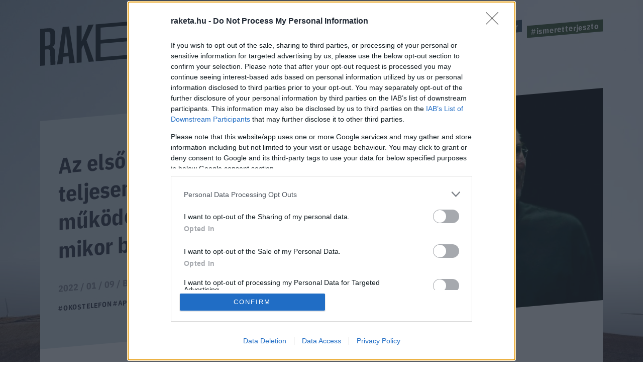

--- FILE ---
content_type: text/html; charset=UTF-8
request_url: https://raketa.hu/az-elso-iphone-szinte-teljesen-mukodeskeptelen-volt-mikor-bemutattak
body_size: 12527
content:
<!DOCTYPE html>
<html lang="hu-HU">
<head>
    <meta charset="UTF-8">
    <meta http-equiv="X-UA-Compatible" content="IE=11">
    <meta name="viewport" content="width=device-width, initial-scale=1.0">
        <title>Az első iPhone szinte teljesen működésképtelen volt, mikor bemutatták - Raketa.hu</title>
    <link rel="stylesheet" href="https://maxcdn.bootstrapcdn.com/font-awesome/4.4.0/css/font-awesome.min.css">
    <link rel="stylesheet" href="https://fonts.googleapis.com/css?family=IBM+Plex+Sans:300,400,500,700&amp;display=swap&amp;subset=latin-ext">
    <link rel="stylesheet" href="https://fonts.googleapis.com/css?family=IBM+Plex+Sans+Condensed:300,400,500,700&amp;display=swap&amp;subset=latin-ext">
    <link rel="stylesheet" href="https://fonts.googleapis.com/css?family=IBM+Plex+Serif:400,500,700&amp;display=swap&amp;subset=latin-ext">
    <script src="https://www.google.com/recaptcha/api.js?render=6LcMO9cZAAAAAIVOTpQZD4F0dKzqljv_hD4GfqRF" async defer></script>
            
<script type="application/ld+json">
    {
        "@context": "https://schema.org",
        "@type": "NewsArticle",
        "headline": "Az első iPhone szinte teljesen működésképtelen volt, mikor bemutatták",
        "image": [
            "https://raketa.hu/uploads/2020/02/GettyImages-794646137.jpg"
        ],
        "datePublished": "2022-01-09T11:00:28+00:00",
        "dateModified": "2022-01-09T11:00:28+00:00",
        "author": [{
            "@type": "Person",
            "name": "Bobák Áron",
            "url": "https://raketa.hu/szerzo/bobak-aron"
        }]
    }
</script>

<script type="application/ld+json">
    {
        "@context": "https://schema.org",
        "@type": "BreadcrumbList",
        "itemListElement": [{
            "@type": "ListItem",
            "position": 1,
            "name": "Techno",
            "item": "https://raketa.hu/techno/"
        },{
            "@type": "ListItem",
            "position": 2,
            "name": "Az első iPhone szinte teljesen működésképtelen volt, mikor bemutatták",
            "item": "https://raketa.hu/az-elso-iphone-szinte-teljesen-mukodeskeptelen-volt-mikor-bemutattak"
        }]
    }
</script>
        <script src="https://cdn.atmedia.hu/raketa.hu.js?20260119" async></script>
    <script src="https://jsc.native.azerion.com/site/1031919.js" async></script>
    <script>
    (function (w, d, s, l, i) {
        w[l] = w[l] || [];
        w[l].push({
            'gtm.start':
                new Date().getTime(), event: 'gtm.js'
        });
        var f = d.getElementsByTagName(s)[0],
            j = d.createElement(s), dl = l != 'dataLayer' ? '&l=' + l : '';
        j.async = true;
        j.src =
            'https://www.googletagmanager.com/gtm.js?id=' + i + dl;
        f.parentNode.insertBefore(j, f);
    })(window, document, 'script', 'dataLayer', 'GTM-TXM4W9JH');
</script>

<script>
    window.dataLayer = window.dataLayer || [];

    function gtag() {
        dataLayer.push(arguments);
    }

    gtag('consent', 'default', {
        'ad_user_data': 'denied',
        'ad_personalization': 'denied',
        'ad_storage': 'denied',
        'analytics_storage': 'denied',
        'wait_for_update': 500,
    });

    gtag('js', new Date());
    gtag('config', 'G-4X6DYZFV06');
</script>

<!-- Google tag (gtag.js) -->
<script async src="https://www.googletagmanager.com/gtag/js?id=AW-820564190"></script>
<script>
    window.dataLayer = window.dataLayer || [];
    function gtag(){dataLayer.push(arguments);}
    gtag('js', new Date());

    gtag('config', 'AW-820564190');
</script>

<script type="text/javascript">
    function wait_for_tcloaded() {
        window.__tcfapi('addEventListener', 2, function (tcData, listenerSuccess) {
            if (listenerSuccess) {
                if (tcData.eventStatus === 'useractioncomplete' || tcData.eventStatus === 'tcloaded') {
                    gtag('consent', 'update', {
                        ad_user_data: 'granted',
                        ad_personalization: 'granted',
                        ad_storage: 'granted',
                        analytics_storage: 'granted'
                    });
                }
            }
        });
    }

    function check_tcfapi_is_ready() {
        if (typeof __tcfapi !== 'undefined') {
            wait_for_tcloaded();
        } else {
            setTimeout(check_tcfapi_is_ready, 500);
        }
    }

    check_tcfapi_is_ready();
</script>    <meta name="article:published_time" content="2022-01-09T11:00:28+00:00">
<meta name="description" content="15 évvel ezelőtt, ezen a napon Steve Jobs felsétált a San Franciscó-i Moscone Center színpadára, és bejelentette, hogy az Apple újra feltalálta a telefont. Igaza lett.
">
<meta name="keywords" content="okostelefon, apple, iphone, mobil, telefon, bemutató, steve jobs, mobiltelefon, rakéta archívum">
<meta property="og:title" content="Az első iPhone szinte teljesen működésképtelen volt, mikor bemutatták">
<meta property="og:site_name" content="raketa.hu">
<meta property="og:url" content="https://raketa.hu/az-elso-iphone-szinte-teljesen-mukodeskeptelen-volt-mikor-bemutattak">
<meta property="og:type" content="article">
<meta property="og:locale" content="hu_HU">
<meta property="og:description" content="15 évvel ezelőtt, ezen a napon Steve Jobs felsétált a San Franciscó-i Moscone Center színpadára, és bejelentette, hogy az Apple újra feltalálta a telefont. Igaza lett.
">
<meta property="og:image" content="https://raketa.hu/uploads/2020/02/GettyImages-794646137.jpg">
<meta name="csrf-param" content="_csrf_56ff38a93367c054d803991f1cd066ed">
<meta name="csrf-token" content="80Qn-e-inXDU6QkoIZh1WBqrovtSJfAEiaDY-03K4-GfL0Oh2_HVQoSKWGVF9xQ_UdrVlTQVkmrQ7a-XIoaXuA==">

<link href="https://raketa.hu/az-elso-iphone-szinte-teljesen-mukodeskeptelen-volt-mikor-bemutattak" rel="canonical">
<link href="/assets/4b89f63e/1006ce9/css/lightbox.css" rel="stylesheet">
<link href="/assets/7e2e3fbb/98093d53/css/style.css" rel="stylesheet">
<script src="/assets/804e6ed0/49caf3ac/raven.min.js"></script>
<script>Raven.config("https://897f157ecfe34242a39a24dbb91f8ec6@sentry.mito.hu/174", {"tags":{"php_version":"8.1.2-1ubuntu2.23"},"whitelistUrls":["http://raketa.hu","https://raketa.hu","http://staging.raketa.hu","https://staging.raketa.hu"],"release":"4b08ce2","environment":"production"}).install();</script>    <script type="text/javascript" src="https://pegapoll.com/js/iframeResizer.min.js"></script>
    <meta name="facebook-domain-verification" content="390fusc5silegj7rswoq461x9d7hed" />
</head>
<body>
<noscript><iframe src="https://www.googletagmanager.com/ns.html?id=GTM-TXM4W9JH" height="0" width="0" style="display:none;visibility:hidden"></iframe></noscript>
<div id="fb-root"></div>
<script async defer crossorigin="anonymous" src="https://connect.facebook.net/hu_HU/sdk.js#xfbml=1&version=v14.0" nonce="fI33naL2"></script>


<div class="outer">
        <header class="header">
    <div class="workspace">
        <h1>
            <a class="ga-click-event" data-ga_category="Főoldal" data-ga_action="Rakéta logo" href="/" aria-label="Rakéta logo">
                <svg class="header__logo" viewBox="0 0 550.15 181.33">
                    <g transform="matrix(.13333 0 0 -.13333 0 181.33)">
                        <path d="m126.28 859.01v-347.73l71.985 5.899c41.675 3.41 63.144 26.386 63.144 75.875v206.31c0 49.512-21.469 68.953-63.144 65.547zm263.92-827.15-126.26-10.32-6.304 335.44c-1.293 49.41-21.496 68.961-75.805 64.535l-55.551-4.55v-406.68l-126.28-10.289v943.04l198.27 16.199c136.36 11.121 189.43-34.05 189.43-161.36v-147.36c0-86.055-25.269-138.81-83.348-167.13 59.317-16.348 78.282-66.672 79.52-157.35l6.332-294.17"></path>
                        <path d="m718.19 335.67-47.981 426.33-10.102 104.1-10.101-105.75-47.981-434.19zm10.125-93.461-136.42-11.149-20.207-184.38-138.89-11.34 143.96 954.8 166.7 13.622 143.96-931.27-138.89-11.371-20.207 181.09"></path>
                        <path d="m1107 543.09-44.17-110.91v-345.37l-126.29-10.332v943.04l126.29 10.32v-401.97l175.5 416.31 133.86 10.95-184.36-402.9 193.2-539.43-136.39-11.148-137.64 441.43"></path>
                        <path d="m2324.6 1195.4-88.36-7.23 95.96 161.1 131.32 10.73zm949.59-833.65v-94.297l-1849.9-151.12v943.04l1843.6 150.64v-94.33l-1717.3-140.3v-312.36l1692.1 138.23v-94.321l-1692.1-138.22v-347.76l1723.6 140.81"></path>
                        <path d="m3713.6 1152.1-138.93-11.33v-848.73l-126.26-10.321v848.73l-138.9-11.34v94.31l404.09 33.01v-94.33"></path>
                        <path d="m3957 600.31-47.97 426.33-10.1 104.11-10.11-105.76-47.95-434.18zm10.11-93.472-136.37-11.145-20.2-184.38-138.9-11.367 143.97 954.83 166.67 13.62 143.93-931.3-138.89-11.339-20.21 181.08"></path>
                    </g>
                </svg>
            </a>
        </h1>
        <a class="header__hamburger mobile-only ga-click-event" data-ga_category="Főoldal" data-ga_action="Menü" data-ga_label="Menü kinyitása" href="#" aria-label="Menü">
            <svg viewBox="0 0 37 27">
                <g fill="#d8e1e8" fill-rule="evenodd">
                    <path d="m0 1h37v4h-37z"></path>
                    <path d="m0 11h37v4h-37z"></path>
                    <path d="m0 21h37v4h-37z"></path>
                </g>
            </svg>
        </a>
        <nav class="nav">
            <ul class="nav__tags">
                                                                                        <li><a class="tag tag--blue ga-click-event" data-ga_category="Főoldal" data-ga_action="Hashtag" data-ga_label="kozossegi-media" href="https://raketa.hu/tag/kozossegi-media" title="#kozossegi-media">#kozossegi-media</a></li>
                                                                            <li><a class="tag tag--green ga-click-event" data-ga_category="Főoldal" data-ga_action="Hashtag" data-ga_label="klimavaltozas" href="https://raketa.hu/tag/klimavaltozas" title="#klimavaltozas">#klimavaltozas</a></li>
                                                                            <li><a class="tag tag--yellow ga-click-event" data-ga_category="Főoldal" data-ga_action="Hashtag" data-ga_label="jovo-2050" href="https://raketa.hu/tag/jovo-2050" title="#jovo-2050">#jovo-2050</a></li>
                                                                            <li><a class="tag tag--blue ga-click-event" data-ga_category="Főoldal" data-ga_action="Hashtag" data-ga_label="fekete-tukor" href="https://raketa.hu/tag/fekete-tukor" title="#fekete-tukor">#fekete-tukor</a></li>
                                                                            <li><a class="tag tag--green ga-click-event" data-ga_category="Főoldal" data-ga_action="Hashtag" data-ga_label="ismeretterjeszto" href="https://raketa.hu/tag/ismeretterjeszto" title="#ismeretterjeszto">#ismeretterjeszto</a></li>
                                                </ul>
            <ul class="nav__links">
                <li><a class="ga-click-event" data-ga_category="Főoldal" data-ga_action="Menü" data-ga_label="Bolygó" href="https://raketa.hu/kategoria/bolygo" title="Bolygó">Bolygó</a></li>
                <li><a class="ga-click-event" data-ga_category="Főoldal" data-ga_action="Menü" data-ga_label="Ember" href="https://raketa.hu/kategoria/ember" title="Ember">Ember</a></li>
                <li><a class="ga-click-event" data-ga_category="Főoldal" data-ga_action="Menü" data-ga_label="Garázs" href="https://raketa.hu/kategoria/garazs" title="Garázs">Garázs</a></li>
                <li><a class="ga-click-event" data-ga_category="Főoldal" data-ga_action="Menü" data-ga_label="Techno" href="https://raketa.hu/kategoria/techno" title="Techno">Techno</a></li>
                <li><a class="ga-click-event" data-ga_category="Főoldal" data-ga_action="Menü" data-ga_label="Tudás" href="https://raketa.hu/kategoria/tudas" title="Tudás">Tudás</a></li>
                <li><a class="ga-click-event" data-ga_category="Főoldal" data-ga_action="Menü" data-ga_label="Űr" href="https://raketa.hu/kategoria/ur" title="Űr">Űr</a></li>
                <li><a href="#" class="newsletter-sign" data-ga_category="Főoldal" data-ga_action="Menü" data-ga_label="Hírlevél" title="Hírlevél">Hírlevél</a></li>
                <span class="desktop-only search__trigger" data-ga_category="Főoldal" data-ga_action="Menü" data-ga_label="Keresés">
                    <svg viewBox="0 0 20 20">
                        <path d="m14 8.5c0-1.5141-0.53813-2.8093-1.6144-3.8856s-2.3715-1.6144-3.8856-1.6144c-1.5141 0-2.8093 0.53813-3.8856 1.6144s-1.6144 2.3715-1.6144 3.8856c0 1.5141 0.53813 2.8093 1.6144 3.8856s2.3715 1.6144 3.8856 1.6144c1.5141 0 2.8093-0.53813 3.8856-1.6144s1.6144-2.3715 1.6144-3.8856zm6 9.9615c0 0.41667-0.15224 0.77724-0.45673 1.0817s-0.66506 0.45673-1.0817 0.45673c-0.43269 0-0.79327-0.15224-1.0817-0.45673l-4.1226-4.1106c-1.4343 0.99359-3.0329 1.4904-4.7957 1.4904-1.1458 0-2.2416-0.22236-3.2873-0.66707-1.0457-0.44471-1.9471-1.0457-2.7043-1.8029-0.75721-0.75721-1.3582-1.6587-1.8029-2.7043-0.44471-1.0457-0.66707-2.1414-0.66707-3.2873s0.22236-2.2416 0.66707-3.2873c0.44471-1.0457 1.0457-1.9471 1.8029-2.7043 0.75721-0.75721 1.6587-1.3582 2.7043-1.8029 1.0457-0.44471 2.1414-0.66707 3.2873-0.66707s2.2416 0.22236 3.2873 0.66707c1.0457 0.44471 1.9471 1.0457 2.7043 1.8029 0.75721 0.75721 1.3582 1.6587 1.8029 2.7043 0.44471 1.0457 0.66707 2.1414 0.66707 3.2873 0 1.7628-0.4968 3.3614-1.4904 4.7957l4.1226 4.1226c0.29648 0.29647 0.44471 0.65705 0.44471 1.0817z"></path>
                    </svg>
                </span>
                <form class="mobile-only inline-search" method="GET" action="/kereses">
                    <svg viewBox="0 0 20 20">
                        <path d="m14 8.5c0-1.5141-0.53813-2.8093-1.6144-3.8856s-2.3715-1.6144-3.8856-1.6144c-1.5141 0-2.8093 0.53813-3.8856 1.6144s-1.6144 2.3715-1.6144 3.8856c0 1.5141 0.53813 2.8093 1.6144 3.8856s2.3715 1.6144 3.8856 1.6144c1.5141 0 2.8093-0.53813 3.8856-1.6144s1.6144-2.3715 1.6144-3.8856zm6 9.9615c0 0.41667-0.15224 0.77724-0.45673 1.0817s-0.66506 0.45673-1.0817 0.45673c-0.43269 0-0.79327-0.15224-1.0817-0.45673l-4.1226-4.1106c-1.4343 0.99359-3.0329 1.4904-4.7957 1.4904-1.1458 0-2.2416-0.22236-3.2873-0.66707-1.0457-0.44471-1.9471-1.0457-2.7043-1.8029-0.75721-0.75721-1.3582-1.6587-1.8029-2.7043-0.44471-1.0457-0.66707-2.1414-0.66707-3.2873s0.22236-2.2416 0.66707-3.2873c0.44471-1.0457 1.0457-1.9471 1.8029-2.7043 0.75721-0.75721 1.6587-1.3582 2.7043-1.8029 1.0457-0.44471 2.1414-0.66707 3.2873-0.66707s2.2416 0.22236 3.2873 0.66707c1.0457 0.44471 1.9471 1.0457 2.7043 1.8029 0.75721 0.75721 1.3582 1.6587 1.8029 2.7043 0.44471 1.0457 0.66707 2.1414 0.66707 3.2873 0 1.7628-0.4968 3.3614-1.4904 4.7957l4.1226 4.1226c0.29648 0.29647 0.44471 0.65705 0.44471 1.0817z"></path>
                    </svg>
                    <input type="text" name="q" placeholder="Keresés">
                </form>
            </ul>
        </nav>
    </div>
</header>        <form class="search" method="GET" action="/kereses">
    <div class="search__body"><a class="search__close" href="#">
            <svg viewBox="0 0 51 51">
                <rect transform="rotate(45)" x="2.0624" y="-.89974" width="68" height="3" fill="#d8d8d8" fill-rule="evenodd"></rect>
                <polygon transform="rotate(-45 20.772 40.328)" points="0.85355 35.04 0.85355 32.04 67.854 32.04 67.854 35.04" fill="#d8d8d8" fill-rule="evenodd"></polygon>
            </svg></a>
        <div class="search__form">
            <input type="text" name="q">
            <button class="ga-click-event" data-ga_category="Keresés" data-ga_action="Keresés indítása"><span>Keresés</span></button>
        </div>
    </div>
</form>    <div class="body">
        
<div class="longform" data-background="#14192c,/assets/7e2e3fbb/98093d53/img/bg-post.jpg">
    <div class="workspace post-article" data-article_id="97872" data-title="Az első iPhone szinte teljesen működésképtelen volt, mikor bemutatták" data-url="https://raketa.hu/az-elso-iphone-szinte-teljesen-mukodeskeptelen-volt-mikor-bemutattak">
                    <div class="adv adv--full desktop-only">
                <div id="raketa_cikk_fekvo_1"></div>
            </div>
                <div class="longform__head">
            <h1 class="longform__title">Az első iPhone szinte teljesen működésképtelen volt, mikor bemutatták</h1>
            <div class="longform__details">2022 / 01 / 09 / <a class="ga-click-event" data-ga_category="Cikkoldal" data-ga_action="Szerző" data-ga_label="Bobák Áron" href="https://raketa.hu/szerzo/bobak-aron">Bobák Áron</a></div>
            <div class="longform__hash">
                                                            <span><a class="ga-click-event" data-ga_category="Cikkoldal" data-ga_action="Hashtag" data-ga_label="okostelefon" href="https://raketa.hu/tag/okostelefon">#okostelefon</a></span>
                                            <span><a class="ga-click-event" data-ga_category="Cikkoldal" data-ga_action="Hashtag" data-ga_label="apple" href="https://raketa.hu/tag/apple">#apple</a></span>
                                            <span><a class="ga-click-event" data-ga_category="Cikkoldal" data-ga_action="Hashtag" data-ga_label="iphone" href="https://raketa.hu/tag/iphone">#iphone</a></span>
                                            <span><a class="ga-click-event" data-ga_category="Cikkoldal" data-ga_action="Hashtag" data-ga_label="mobil" href="https://raketa.hu/tag/mobil">#mobil</a></span>
                                                </div>
                            <img class="longform__img" src="/uploads/2020/02/GettyImages-794646137-768x632.jpg" width="768" height="632" alt="Az első iPhone szinte teljesen működésképtelen volt, mikor bemutatták">
                                            </div>
        <div class="longform__body" data-sticky-container="true">
            <div class="longform__author desktop-only">
                                    <div class="adv adv--vertical desktop-only sticky-zone" data-margin-top="15">
                        <div id="raketa_cikk_jobb_1"></div>
                    </div>
                            </div>
            <div class="longform__content">
                <div class="longform__lead">Tizenöt év távlatából egészen nyugodtan kijelenthetjük, hogy Steve Jobs nagybetűs történelmet írt, amikor 2007. január 9-én bemutatta a világnak az iPhone-t. A közönség csodálva nézte a semmihez sem fogható készüléket, ami számos újításával egészen új irányt adott a technológiai piacnak - csupán a telefon fejlesztői ültek félrészegen a San Franciscó-i Moscone Center ötödik sorában, és szorgosan imádkoztak a technológia mindenhatójához.</div>
                <div class="longform__topdecor"></div>
                                                            <div class="adv adv--roadblock">
                            <div id="raketa_cikk_roadblock_1"></div>
                        </div>
                                                    <div class="longform__text">
                    <p>A jelenlévők valószínűleg azt gondolhatták, hogy az alkalmazottak már a bemutatót ünneplik, hiszen az iPhone-nal két és fél évnyi kemény munkájuk ért be. A valóságban azonban egyáltalán nem ez történt: az egyik vezető fejlesztő, Andy Grignon 2013-ban a <a href="https://www.nytimes.com/2013/10/06/magazine/and-then-steve-said-let-there-be-an-iphone.html" target="_blank" rel="noopener">The New York Times újságírójának elárulta</a>, hogy a bemutató minden perce valóságos kínszenvedés volt számukra, ugyanis pontosan tudták, hogy a Steve Jobs által agyondicsért telefon bármelyik pillanatban meghibásodhat.</p>
<p>"Tudtuk, hogy Steve nem magát fogja hibáztatni, ha ez bekövetkezik" - mondta Grignon, amire nagyon is reális esély volt. A fejlesztő visszaemlékezése szerint</p>
<blockquote><p>Jobs a bemutató előtti napokban több százszor próbálta végig az előadást, ám minden alkalommal felmerült valamilyen kisebb-nagyobb hiba: a telefon eldobta a hívást, megszakadt az internetkapcsolat, lefagyott vagy egyszerűen kikapcsolt.</p></blockquote>
<p>A fejlesztők tehát megdermedve ültek az előadás alatt és imádkoztak, hogy a telefon ne akkor menjen tökre, amikor Jobs éppen azt a funkciót ecseteli, amiért ők feleltek. Grignonon különösen nagy volt a nyomás, hiszen az iPhone egyik vezető fejlesztőjeként ő és a csapata felelt a telefon rádiós kapcsolataiért, vagyis ha a bemutató közben elromlik a Bluetooth, a wifi vagy nem működik a hívás, ezt mind az ő nyakába varrták volna.</p>
<p>"Szóval ott ültünk valahol az ötödik sor környékén, mérnökök, menedzserek, mindenki - emlékezett vissza Grignon - és minden szegmens után whiskeyt ittunk. Nagyjából öten-hatan voltunk, és az előadás minden része után, aki felelős volt az adott fejlesztésért, ivott egy felest."</p>
<h2>Az arany ösvény</h2>
<p>A fejlesztők idegessége nem volt alaptalan, hiszen a próbák során kiderült, hogy a prototípusban szinte semmi sem úgy működik, ahogy kellett volna. A telefonon elküldhettél egy e-mailt és aztán internetezhettél rajta, de ha fordítva csináltad, a készülék azonnal összeomlott. Lejátszhattál rajta egy zene- vagy videórészletet, de lefagyott, ha egy teljes számot próbáltál rajta lejátszani. A még fejlesztés alatt álló alkalmazások hatalmasak voltak a telefon 128 megabájtos memóriájához képest, és a wifi valamint a mobilinternet stabilitásával is akadtak gondok.</p>
<p><figure class='align-center' style='margin-bottom: 0;'><a href='https://raketa.hu/uploads/2020/02/3644106319_c6717a3295_k.jpg' data-lightbox='raketa-gallery'><img class="lazy-img" width='2048' height='1364' data-src="https://raketa.hu/uploads/2020/02/3644106319_c6717a3295_k-1200x799.jpg" alt="" autoclip></a></figure></p>
<p>Steve Jobs viszont ragaszkodott hozzá, hogy a telefon képességeit élőben demózza az egybegyűlteknek, így a fejlesztőknek nem volt más választásuk, mint hogy</p>
<blockquote><p>sok-sok órányi próbálkozással kikísérletezzenek egy olyan sorrendet, egyfajta "arany ösvényt", amin pontosan végighaladva úgy tűnt, mintha a telefon kifogástalanul működne.</p></blockquote>
<p>A bemutatón emellett is számtalan trükköt vetettek be, hogy az iPhone ne egy drága ócskavasnak tűnjön: a telefon memóriaproblémáit például úgy orvosolták, hogy Jobs több telefont használt, és amikor az egyik kezdett kifutni a memóriából, észrevétlenül kicserélte egy másikra, amíg az első újraindult.</p>
<p>A telefonhívások stabilitását az AT&amp;T mobil adótornya biztosította, de a fejlesztők a biztonság kedvéért meghekkelték az iPhone szoftverét is, így a telefon a valóságtól függetlenül mindig maximális jelerősséget mutatott. Meg kellett oldani a wifi problémáját is, hiszen a népes bemutatón esélytelen volt, hogy a telefon stabilan tudjon kapcsolódni a hálózatra. "Még ha el is rejtettük volna a bázisállomás azonosítóját, ötezer kocka között úgyis lett volna valaki, aki rájön, hogyan törhetik fel a rendszert" - mondta Grignon, így végül azt találták ki, hogy az AirPort szoftverét feltörve japánra állították a routert. A szigetországban olyan wifi-frekvenciákat is használtak, ami az USA-ban le volt tiltva, így garantált volt, hogy senki sem fog csatlakozni a hálózathoz.</p>
<p><div class="adv adv--roadblock"><div id="raketa_cikk_cikkozi"></div></div></p>
<p>Az Apple alkalmazottjai mai szemmel nézve szinte kőkorszaki módszerekkel érték el, hogy minden tökéletesen működjön. A wifi például annyira labilis volt, hogy Grignon és csapata vezetékekkel hosszabbították meg a telefon antennáit, amelyek kifutottak a színpad mögé, így a vezeték nélküli jelnek kisebb távolságot kellett megtennie. Az iPhone emellett is tele volt vezetékekkel, ugyanis Jobs azt szerette volna, hogy a bemutatón a kivetítőn is élőben lehessen látni, mit csinál a telefonnal. Mivel Jobs nem akarta, hogy a kivetítőn az ujjai is látszanak, így a fejlesztők külön elektronikát építettek a telefon hátuljába, amit vezetékekkel kötöttek rá a projektorra.</p>
<h2>Nem volt B-terv</h2>
<p>És ha minden működött volna, még mindig ott volt a legkockázatosabb dolog, a nagy finálé. Jobs ragaszkodott hozzá, hogy a bemutató végén egyszerre mutathassa meg az iPhone legfontosabb tulajdonságait (zenelejátszó, telefon, internet). Ez a gyakorlatban úgy nézett ki, hogy Jobs berakta a Red Hot Chili Peppers egyik számát, amikor befutott egy hívás az Apple egyik vezetőségi tagjától, a nézőtéren ülő Phil Schillertől. A zene elhalkult, Jobs pedig fogadta a hívást, és előbb átküldött egy háttérképet Schillernek e-mailben, majd megbeszélt vele egy közös mozizást, amihez a műsort az interneten nézte meg. A hívás befejezésével végül visszatért a félbehagyott számhoz (ez a rész a videón nagyjából az 57. percnél kezdődik).</p>
<p><div class="videobox"><div class="videobox__inner videobox__inner--load-on-request" data-video-id="mqylGY_YSXA" data-video-provider="youtube"></div></div></p>
<p>Amilyen lenyűgöző volt ez a széles körű funkcionalitás és egyszerű kezelhetőség 2007-ben, annyira valószínűtlen volt, hogy a prototípus kibírja hiba nélkül. Itt ráadásul már trükközni sem tudtak, hiszen Jobs élőben, szünetek nélkül használta a különböző funkciókat. Jobs viszont kockáztatott - és nyert. A bemutató hibátlanul lement, fél évvel később pedig, amikor a telefon boltokba került, a felhasználók már egy kifogástalanul működő iPhone-t foghattak a kezükbe. Vagyis pont olyat, amilyenre a bemutató alapján számítottak.</p>
<p><strong><em><a href="https://raketa.hu/iphone-bemutato-steve-jobs" rel="noopener" target="_blank">Ez a cikk</a> eredetileg 2020. 02. 10-én jelent meg a Rakétán.</em></strong></p>
<p><em>(Fotó: Getty, <a href="https://www.flickr.com/photos/ryan_tir/" target="_blank" rel="noopener">Ryan Tir/Flickr</a>)</em></p>
<p>    <a href="https://raketa.hu/egy-telefontarsasag-elnoke-mar-1953-ban-megjosolta-az-okostelefonok-erkezeset" class="boxed_inside">
                    <img class="boxed_inside__img lazy-img" data-src="https://raketa.hu/uploads/2022/01/GettyImages-846148982-768x512.jpg" width="768" height="512" alt="">
                <span class="boxed_inside__article">
            <span class="boxed_inside__title">Egy telefontársaság elnöke már 1953-ban megjósolta az okostelefonok érkezését</span>
            <span class="boxed_inside__text">Bár Mark L. Sullivan a saját bevallása szerint is csupán spekulált, a tippjei meglepően időtállónak bizonyultak.</span>
        </span>
    </a>
</p>
                                                                                    <div class="adv adv--roadblock">
                            <div id="raketa_cikk_roadblock_2"></div>
                        </div>
                                        <br class="clear">
                </div>
                <div class="fb-share-button" data-ga_category="Cikkoldal" data-ga_action="FB megosztás" data-href="https://raketa.hu/az-elso-iphone-szinte-teljesen-mukodeskeptelen-volt-mikor-bemutattak" data-layout="button_count" data-size="small"></div>
            </div>
        </div>
        
<div class="post__related">
    <div class="post__related__box">
                <a href="https://roadster.hu/szupergazdagok-autogyujtes" class="post__related__item ga-click-event has-image" data-ga_category="Cikkoldal" data-ga_action="Cikk ajánló" data-ga_label="Cikk ajánló">
	                        <img class="post__related__item__img" src="https://roadster.hu/uploads/2025/12/concorso-2-768x432.jpg" alt="A világ legstílusosabb befektetése: miért az autógyűjtés a szupergazdagok legizgalmasabb projektje?">
	                    <div class="post__related__item__container">
                <div class="post__related__item__title">A világ legstílusosabb befektetése: miért az autógyűjtés a szupergazdagok legizgalmasabb projektje?</div>
                <div class="post__related__item__lead">A járműgyűjtés világa nem csupán hobbi, hanem egyfajta beavatás: kapu egy olyan univerzumba, ahol a történelem, a mechanika, a stílus és a ritkaság olyan harmóniában találkoznak, amelyre kevés más befektetési forma képes.</div>
                                    <div style="visibility: hidden"></div>
                            </div>
        </a>
            <a href="https://roadster.hu/europa-kina-auto-euroleasing" class="post__related__item ga-click-event has-image" data-ga_category="Cikkoldal" data-ga_action="Cikk ajánló" data-ga_label="Cikk ajánló">
	                        <img class="post__related__item__img" src="https://roadster.hu/uploads/2025/12/euroleasing_cover-768x512.jpg" alt="Európát is letarolják a kínai prémiumautók?">
	                    <div class="post__related__item__container">
                <div class="post__related__item__title">Európát is letarolják a kínai prémiumautók?</div>
                <div class="post__related__item__lead">2026 a látványos kínai prémiumautók éve lehet. De mit lépnek erre az európai gyártók?</div>
                                    <div style="visibility: hidden"></div>
                            </div>
        </a>
        </div>
</div>                    <div class="adv adv--full mobile-only">
                <div id="raketa_cikk_fekvo_2"></div>
            </div>
            </div>
    <div class="offer-wrapper">
        <!-- autószalon START-->
        <div class="home__wrapper">
    <div class="home__offer home__offer--auto home__offer--store">
        <img class="logo lazy-img" data-src="/assets/7e2e3fbb/98093d53/img/roadster-store-logo-square.jpg" width="278" height="278" alt="Roadster Store logo"/>
        <div class="home__offer__title">
            <span>KARÁCSONY<span class="autoszalon--small">ÜNNEPI AJÁNLATOK A ROADSTERTŐL</span></span>
        </div>
        <div class="home__offer__clip">
            <div class="workspace">
                                <a class="home__offer__item ga-click-event" href="https://roadster.hu/store/csomagok/1-eves-roadster-lapcsalad-elofizetes-family-moments-csomag?utm_source=roadster-ebox&utm_medium=Raketa" target="_blank" data-ga_category="Szponzor dobox" data-ga_action="Termék" data-ga_label="Roadster Store">
                    <img class="home__offer__item__img lazy-img" data-src="https://roadster.hu/uploads/2025/11/Pictures-2-1-500x500.png" width="279" height="279" alt=""/>
                    <span class="home__offer__item__title">1 éves ROADSTER lapcsalád előfizetés + Family Moments csomag</span>
                    <span class="home__offer__item__price">21.990 Ft</span>
                </a>
                                <a class="home__offer__item ga-click-event" href="https://roadster.hu/store/csomagok/1-eves-roadster-elofizetes-lush-kenyezteto-csomag?utm_source=roadster-ebox&utm_medium=Raketa" target="_blank" data-ga_category="Szponzor dobox" data-ga_action="Termék" data-ga_label="Roadster Store">
                    <img class="home__offer__item__img lazy-img" data-src="https://roadster.hu/uploads/2025/11/Pictures-16-500x500.png" width="279" height="279" alt=""/>
                    <span class="home__offer__item__title">1 éves ROADSTER előfizetés + Lush kényeztető csomag</span>
                    <span class="home__offer__item__price">12.990 Ft</span>
                </a>
                                <a class="home__offer__item ga-click-event" href="https://roadster.hu/store/csomagok/1-eves-roadster-lapcsalad-elofizetes-party-csomag?utm_source=roadster-ebox&utm_medium=Raketa" target="_blank" data-ga_category="Szponzor dobox" data-ga_action="Termék" data-ga_label="Roadster Store">
                    <img class="home__offer__item__img lazy-img" data-src="https://roadster.hu/uploads/2025/11/Pictures-1-1-500x500.png" width="279" height="279" alt=""/>
                    <span class="home__offer__item__title">1 éves ROADSTER lapcsalád előfizetés + Party csomag</span>
                    <span class="home__offer__item__price">21.990 Ft</span>
                </a>
                                <a class="home__offer__item ga-click-event" href="https://roadster.hu/store/csomagok/1-eves-w-by-roadster-elofizetes-relax-csomag?utm_source=roadster-ebox&utm_medium=Raketa" target="_blank" data-ga_category="Szponzor dobox" data-ga_action="Termék" data-ga_label="Roadster Store">
                    <img class="home__offer__item__img lazy-img" data-src="https://roadster.hu/uploads/2025/11/Pictures-3-1-500x500.png" width="279" height="279" alt=""/>
                    <span class="home__offer__item__title">1 éves W by ROADSTER előfizetés + Relax csomag</span>
                    <span class="home__offer__item__price">7.490 Ft</span>
                </a>
                            </div>
        </div><a class="home__offer__more ga-click-event" href="https://roadster.hu/store/csomagok/" target="_blank" data-ga_category="Szponzor dobox" data-ga_action="További ajánlatok"><span>További ajánlatok</span></a>
    </div>
</div>        <!-- autószalon END-->
    </div>
    <div class="workspace">
        <div class="post__suggested">
    <div class="post__suggested__title">Ezek is érdekelhetnek</div>
    <div class="post__suggested__wrapper" data-type="_mgwidget" data-widget-id="1786140"></div>
</div>

<div class="post__bottomdecor">
    <div class="post__bottomdecor__helper"></div>
</div>

<script>(function(w,q){w[q]=w[q]||[];w[q].push(["_mgc.load"])})(window,"_mgq");</script>
    </div>
</div>


<div class="mobile-promo-box" style="background-image: url('/uploads/2026/01/kate-bezzubets-fhWQua_Y3T8-unsplash.jpg');">
    <a href="https://raketa.hu/vasco-translator-q1-karacsony" class="ga-click-event" data-ga_category="Cikkoldal" data-ga_action="Mobil kiemelt cikkek" data-ga_label="Élő beszédfordítás dedikált hardveren: kiváltja a mobilappokat?">
        <div class="title">Élő beszédfordítás dedikált hardveren: kiváltja a mobilappokat?</div>
        <div style="visibility: hidden; height: 0;"></div>
            </a>
    <small>Hirdetés</small>
    <div class="close-btn" tabindex="0" role="button"></div>
</div>
    </div>
    
<footer class="footer">
    <div class="footer__partners">
        <div class="footer__partners__title">Van még pár remek magazinunk. Ismered őket?</div>
        <div class="workspace">
            <a href="https://roadster.hu" class="footer__partner footer__partner--roadster ga-click-event" data-ga_category="Főoldal" data-ga_action="Magazinajánló" data-ga_label="Roadster"><img class="lazy-img" data-src="/assets/7e2e3fbb/98093d53/img/logo-roadster.svg" width="143" height="18" alt="roadster"><span>High-lifestyle Magazin</span></a>
            <a href="https://www.csakfoci.hu" class="footer__partner footer__partner--csakfoci ga-click-event" data-ga_category="Főoldal" data-ga_action="Magazinajánló" data-ga_label="Csakfoci"><img class="lazy-img" data-src="/assets/7e2e3fbb/98093d53/img/logo-csakfoci.svg" width="143" height="30" alt="csakfoci"><span>Foci magazin</span></a>
            <a href="https://player.hu" class="footer__partner footer__partner--player ga-click-event" data-ga_category="Főoldal" data-ga_action="Magazinajánló" data-ga_label="Player"><img class="lazy-img" data-src="/assets/7e2e3fbb/98093d53/img/logo-player.svg" width="143" height="33" alt="player"><span>Lifestyle férfimagazin</span></a>
            <a href="https://roadster.hu/w/" class="footer__partner ga-click-event" data-ga_category="Főoldal" data-ga_action="Magazinajánló" data-ga_label="W by Roadster"><img class="lazy-img" data-src="/assets/7e2e3fbb/98093d53/img/w_logo.png" width="143" height="54" alt="w by roadster"><span>Női magazin</span></a>
        </div>
    </div>
    <div class="footer__trailer">
        <div class="workspace">
            <div class="footer__misc"><span class="footer__copy">&copy; Copyright 2026 Player Media Group Zrt.</span>
                <div class="footer__links">
                    <a data-ga_category="Főoldal" data-ga_action="Menü" data-ga_label="Impresszum" href="/impresszum">Impresszum</a>
                    <a data-ga_category="Főoldal" data-ga_action="Menü" data-ga_label="Szerzői jogok" href="/szerzoi-jogok">Szerzői jogok</a>
                    <a data-ga_category="Főoldal" data-ga_action="Menü" data-ga_label="Médiaajánlat" href="/mediaajanlat">Médiaajánlat</a>
                    <a data-ga_category="Főoldal" data-ga_action="Menü" data-ga_label="PR-archívum" href="/kategoria/pr-archivum">PR-archívum</a>
                    <a data-ga_category="Főoldal" data-ga_action="Menü" data-ga_label="Adatvédelmi tájékoztató" href="/adatvedelmi-tajekoztato">Adatvédelmi tájékoztató</a>
                </div>
            </div>
            <script async defer crossorigin="anonymous" src="https://connect.facebook.net/hu_HU/sdk.js#xfbml=1&version=v10.0" nonce="EIpCCpae"></script>
            <div class="footer__facebook">
                <div class="fb-page"
                     data-ga_category="Főoldal" data-ga_action="FB widget"
                     data-href="https://www.facebook.com/raketa.hu"
                     data-small-header="true"
                     data-adapt-container-width="true"
                     data-hide-cover="false"
                     data-show-facepile="false">
                    <blockquote cite="https://www.facebook.com/raketa.hu" class="fb-xfbml-parse-ignore">
                        <a href="https://www.facebook.com/raketa.hu">Rakéta.hu</a>
                    </blockquote>
                </div>
            </div>
        </div>
    </div>
</footer>

<div id="dialog-welcome">
    <a href="#" class="close"></a>
    <div class="welcome-title">
        <div>HELLO, EZ ITT A</div>
        <div>RAKÉTA</div>
        <div>Kövess minket a Facebookon!</div>
    </div>
    <div class="welcome-text">
        <div>A jövő legizgalmasabb cikkeit találod nálunk!</div>
        <div class="fb-page" data-href="https://www.facebook.com/raketahu/" data-tabs=""><blockquote cite="https://www.facebook.com/raketahu/" class="fb-xfbml-parse-ignore"><a href="https://www.facebook.com/raketahu/">Raketa</a></blockquote></div>
    </div>
</div>
<div id="newsletter-modal" class="newsletter-subscribe">
    <a href="#" class="close"></a>
    <div class="title">Hírlevél feliratkozás</div>
    <i class="icon--combined fa fa-envelope-o"></i>
    <p>Ne maradj le a jövőről! Iratkozz fel a hírlevelünkre, és minden héten elküldjük neked a legfrissebb és legérdekesebb híreket a technológia és a tudomány világából.</p>
    <form action="/hirlevel/feliratkozas" method="get" lang="hu">
        <input id="age" name="age" type="hidden" value=""/>
        <div class="subscribe-input-wrap">
            <input type="text" class="subscribe-input" name="fname" placeholder="Beceneved" required="required"/>
            <input type="email" class="subscribe-input" name="email" placeholder="E-mail címed" required="required"/>
        </div>
        <div class="newsletter-error-message"></div>
        <div class="gdpr">
            <div>
                <fieldset>
                    <label for="gdpr_1">
                        <input id="gdpr_1" name="gdpr_1" type="checkbox" value="Y" required="required"/> Hozzájárulok
                        ahhoz, hogy a Player Media Group Zrt. rendszeresen, személyre szabott elektronikus hírlevelet küldjön
                        az e-mail címemre a legfontosabb sztorikkal, hírekkel és véleményekkel kapcsolatban.
                    </label>
                    <br><br>
                    <label for="gdpr_2">
                        <input id="gdpr_2" name="gdpr_2" type="checkbox" value="Y" required="required"/> Elolvastam és
                        elfogadom az <a href="https://raketa.hu/adatvedelmi-tajekoztato/" target="_blank">adatvédelmi
                            szabályzatot</a>.
                    </label>
                </fieldset>
            </div>
        </div>
        <div class="recaptcha">This site is protected by reCAPTCHA and the Google <a href="https://policies.google.com/privacy">Privacy Policy</a> and <a href="https://policies.google.com/terms">Terms of Service</a> apply.</div>
        <div class="form-buttons">
            <button type="submit" name="subscribe_btn" class="btn btn--subscribe btn--natural-width btn--red">
                Feliratkozom
            </button>
            <input type="hidden" name="recaptcha_response" id="recaptchaResponse">
            <div id="loader" style="display: none !important;">
                <div class="loader-16"></div>
            </div>
        </div>
    </form>
</div>
</div>

<script charset="UTF-8" src="https://s-eu-1.pushpushgo.com/js/5de52a2e3bd08dc1454513b7.js" async="async"></script>

<script async src="https://securepubads.g.doubleclick.net/tag/js/gpt.js"></script>
<script src="/assets/4b89f63e/1006ce9/js/vendor.js"></script>
<script src="/assets/7e2e3fbb/98093d53/js/combined.js"></script>
<script>
(function() {
    if (typeof dataLayer !== 'undefined') {
        dataLayer.push({
            'post_author': 'Bobák Áron',
            'post_category': 'Techno',
            'post_publish_date': '2022-01-09',
            });
    }
    
    if (typeof gtag !== 'undefined') {
        var tags = ['okostelefon', 'apple', 'iphone', 'mobil', 'telefon', 'bemutató', 'steve jobs', 'mobiltelefon', 'rakéta archívum'];
        tags.forEach(function (tag) {
            gtag('event', 'select_content', {'page_tags': tag});
        });
    }
})();
</script><script type="text/javascript" src="https://cdnjs.cloudflare.com/ajax/libs/lightbox2/2.11.3/js/lightbox-plus-jquery.min.js"></script>
<script defer src="https://static.cloudflareinsights.com/beacon.min.js/vcd15cbe7772f49c399c6a5babf22c1241717689176015" integrity="sha512-ZpsOmlRQV6y907TI0dKBHq9Md29nnaEIPlkf84rnaERnq6zvWvPUqr2ft8M1aS28oN72PdrCzSjY4U6VaAw1EQ==" data-cf-beacon='{"version":"2024.11.0","token":"8f014a5a895a4ba2b2fcf102062ea666","r":1,"server_timing":{"name":{"cfCacheStatus":true,"cfEdge":true,"cfExtPri":true,"cfL4":true,"cfOrigin":true,"cfSpeedBrain":true},"location_startswith":null}}' crossorigin="anonymous"></script>
</body>
</html>


--- FILE ---
content_type: text/html; charset=utf-8
request_url: https://www.google.com/recaptcha/api2/anchor?ar=1&k=6LcMO9cZAAAAAIVOTpQZD4F0dKzqljv_hD4GfqRF&co=aHR0cHM6Ly9yYWtldGEuaHU6NDQz&hl=en&v=PoyoqOPhxBO7pBk68S4YbpHZ&size=invisible&anchor-ms=20000&execute-ms=30000&cb=oac8ynitgtza
body_size: 48527
content:
<!DOCTYPE HTML><html dir="ltr" lang="en"><head><meta http-equiv="Content-Type" content="text/html; charset=UTF-8">
<meta http-equiv="X-UA-Compatible" content="IE=edge">
<title>reCAPTCHA</title>
<style type="text/css">
/* cyrillic-ext */
@font-face {
  font-family: 'Roboto';
  font-style: normal;
  font-weight: 400;
  font-stretch: 100%;
  src: url(//fonts.gstatic.com/s/roboto/v48/KFO7CnqEu92Fr1ME7kSn66aGLdTylUAMa3GUBHMdazTgWw.woff2) format('woff2');
  unicode-range: U+0460-052F, U+1C80-1C8A, U+20B4, U+2DE0-2DFF, U+A640-A69F, U+FE2E-FE2F;
}
/* cyrillic */
@font-face {
  font-family: 'Roboto';
  font-style: normal;
  font-weight: 400;
  font-stretch: 100%;
  src: url(//fonts.gstatic.com/s/roboto/v48/KFO7CnqEu92Fr1ME7kSn66aGLdTylUAMa3iUBHMdazTgWw.woff2) format('woff2');
  unicode-range: U+0301, U+0400-045F, U+0490-0491, U+04B0-04B1, U+2116;
}
/* greek-ext */
@font-face {
  font-family: 'Roboto';
  font-style: normal;
  font-weight: 400;
  font-stretch: 100%;
  src: url(//fonts.gstatic.com/s/roboto/v48/KFO7CnqEu92Fr1ME7kSn66aGLdTylUAMa3CUBHMdazTgWw.woff2) format('woff2');
  unicode-range: U+1F00-1FFF;
}
/* greek */
@font-face {
  font-family: 'Roboto';
  font-style: normal;
  font-weight: 400;
  font-stretch: 100%;
  src: url(//fonts.gstatic.com/s/roboto/v48/KFO7CnqEu92Fr1ME7kSn66aGLdTylUAMa3-UBHMdazTgWw.woff2) format('woff2');
  unicode-range: U+0370-0377, U+037A-037F, U+0384-038A, U+038C, U+038E-03A1, U+03A3-03FF;
}
/* math */
@font-face {
  font-family: 'Roboto';
  font-style: normal;
  font-weight: 400;
  font-stretch: 100%;
  src: url(//fonts.gstatic.com/s/roboto/v48/KFO7CnqEu92Fr1ME7kSn66aGLdTylUAMawCUBHMdazTgWw.woff2) format('woff2');
  unicode-range: U+0302-0303, U+0305, U+0307-0308, U+0310, U+0312, U+0315, U+031A, U+0326-0327, U+032C, U+032F-0330, U+0332-0333, U+0338, U+033A, U+0346, U+034D, U+0391-03A1, U+03A3-03A9, U+03B1-03C9, U+03D1, U+03D5-03D6, U+03F0-03F1, U+03F4-03F5, U+2016-2017, U+2034-2038, U+203C, U+2040, U+2043, U+2047, U+2050, U+2057, U+205F, U+2070-2071, U+2074-208E, U+2090-209C, U+20D0-20DC, U+20E1, U+20E5-20EF, U+2100-2112, U+2114-2115, U+2117-2121, U+2123-214F, U+2190, U+2192, U+2194-21AE, U+21B0-21E5, U+21F1-21F2, U+21F4-2211, U+2213-2214, U+2216-22FF, U+2308-230B, U+2310, U+2319, U+231C-2321, U+2336-237A, U+237C, U+2395, U+239B-23B7, U+23D0, U+23DC-23E1, U+2474-2475, U+25AF, U+25B3, U+25B7, U+25BD, U+25C1, U+25CA, U+25CC, U+25FB, U+266D-266F, U+27C0-27FF, U+2900-2AFF, U+2B0E-2B11, U+2B30-2B4C, U+2BFE, U+3030, U+FF5B, U+FF5D, U+1D400-1D7FF, U+1EE00-1EEFF;
}
/* symbols */
@font-face {
  font-family: 'Roboto';
  font-style: normal;
  font-weight: 400;
  font-stretch: 100%;
  src: url(//fonts.gstatic.com/s/roboto/v48/KFO7CnqEu92Fr1ME7kSn66aGLdTylUAMaxKUBHMdazTgWw.woff2) format('woff2');
  unicode-range: U+0001-000C, U+000E-001F, U+007F-009F, U+20DD-20E0, U+20E2-20E4, U+2150-218F, U+2190, U+2192, U+2194-2199, U+21AF, U+21E6-21F0, U+21F3, U+2218-2219, U+2299, U+22C4-22C6, U+2300-243F, U+2440-244A, U+2460-24FF, U+25A0-27BF, U+2800-28FF, U+2921-2922, U+2981, U+29BF, U+29EB, U+2B00-2BFF, U+4DC0-4DFF, U+FFF9-FFFB, U+10140-1018E, U+10190-1019C, U+101A0, U+101D0-101FD, U+102E0-102FB, U+10E60-10E7E, U+1D2C0-1D2D3, U+1D2E0-1D37F, U+1F000-1F0FF, U+1F100-1F1AD, U+1F1E6-1F1FF, U+1F30D-1F30F, U+1F315, U+1F31C, U+1F31E, U+1F320-1F32C, U+1F336, U+1F378, U+1F37D, U+1F382, U+1F393-1F39F, U+1F3A7-1F3A8, U+1F3AC-1F3AF, U+1F3C2, U+1F3C4-1F3C6, U+1F3CA-1F3CE, U+1F3D4-1F3E0, U+1F3ED, U+1F3F1-1F3F3, U+1F3F5-1F3F7, U+1F408, U+1F415, U+1F41F, U+1F426, U+1F43F, U+1F441-1F442, U+1F444, U+1F446-1F449, U+1F44C-1F44E, U+1F453, U+1F46A, U+1F47D, U+1F4A3, U+1F4B0, U+1F4B3, U+1F4B9, U+1F4BB, U+1F4BF, U+1F4C8-1F4CB, U+1F4D6, U+1F4DA, U+1F4DF, U+1F4E3-1F4E6, U+1F4EA-1F4ED, U+1F4F7, U+1F4F9-1F4FB, U+1F4FD-1F4FE, U+1F503, U+1F507-1F50B, U+1F50D, U+1F512-1F513, U+1F53E-1F54A, U+1F54F-1F5FA, U+1F610, U+1F650-1F67F, U+1F687, U+1F68D, U+1F691, U+1F694, U+1F698, U+1F6AD, U+1F6B2, U+1F6B9-1F6BA, U+1F6BC, U+1F6C6-1F6CF, U+1F6D3-1F6D7, U+1F6E0-1F6EA, U+1F6F0-1F6F3, U+1F6F7-1F6FC, U+1F700-1F7FF, U+1F800-1F80B, U+1F810-1F847, U+1F850-1F859, U+1F860-1F887, U+1F890-1F8AD, U+1F8B0-1F8BB, U+1F8C0-1F8C1, U+1F900-1F90B, U+1F93B, U+1F946, U+1F984, U+1F996, U+1F9E9, U+1FA00-1FA6F, U+1FA70-1FA7C, U+1FA80-1FA89, U+1FA8F-1FAC6, U+1FACE-1FADC, U+1FADF-1FAE9, U+1FAF0-1FAF8, U+1FB00-1FBFF;
}
/* vietnamese */
@font-face {
  font-family: 'Roboto';
  font-style: normal;
  font-weight: 400;
  font-stretch: 100%;
  src: url(//fonts.gstatic.com/s/roboto/v48/KFO7CnqEu92Fr1ME7kSn66aGLdTylUAMa3OUBHMdazTgWw.woff2) format('woff2');
  unicode-range: U+0102-0103, U+0110-0111, U+0128-0129, U+0168-0169, U+01A0-01A1, U+01AF-01B0, U+0300-0301, U+0303-0304, U+0308-0309, U+0323, U+0329, U+1EA0-1EF9, U+20AB;
}
/* latin-ext */
@font-face {
  font-family: 'Roboto';
  font-style: normal;
  font-weight: 400;
  font-stretch: 100%;
  src: url(//fonts.gstatic.com/s/roboto/v48/KFO7CnqEu92Fr1ME7kSn66aGLdTylUAMa3KUBHMdazTgWw.woff2) format('woff2');
  unicode-range: U+0100-02BA, U+02BD-02C5, U+02C7-02CC, U+02CE-02D7, U+02DD-02FF, U+0304, U+0308, U+0329, U+1D00-1DBF, U+1E00-1E9F, U+1EF2-1EFF, U+2020, U+20A0-20AB, U+20AD-20C0, U+2113, U+2C60-2C7F, U+A720-A7FF;
}
/* latin */
@font-face {
  font-family: 'Roboto';
  font-style: normal;
  font-weight: 400;
  font-stretch: 100%;
  src: url(//fonts.gstatic.com/s/roboto/v48/KFO7CnqEu92Fr1ME7kSn66aGLdTylUAMa3yUBHMdazQ.woff2) format('woff2');
  unicode-range: U+0000-00FF, U+0131, U+0152-0153, U+02BB-02BC, U+02C6, U+02DA, U+02DC, U+0304, U+0308, U+0329, U+2000-206F, U+20AC, U+2122, U+2191, U+2193, U+2212, U+2215, U+FEFF, U+FFFD;
}
/* cyrillic-ext */
@font-face {
  font-family: 'Roboto';
  font-style: normal;
  font-weight: 500;
  font-stretch: 100%;
  src: url(//fonts.gstatic.com/s/roboto/v48/KFO7CnqEu92Fr1ME7kSn66aGLdTylUAMa3GUBHMdazTgWw.woff2) format('woff2');
  unicode-range: U+0460-052F, U+1C80-1C8A, U+20B4, U+2DE0-2DFF, U+A640-A69F, U+FE2E-FE2F;
}
/* cyrillic */
@font-face {
  font-family: 'Roboto';
  font-style: normal;
  font-weight: 500;
  font-stretch: 100%;
  src: url(//fonts.gstatic.com/s/roboto/v48/KFO7CnqEu92Fr1ME7kSn66aGLdTylUAMa3iUBHMdazTgWw.woff2) format('woff2');
  unicode-range: U+0301, U+0400-045F, U+0490-0491, U+04B0-04B1, U+2116;
}
/* greek-ext */
@font-face {
  font-family: 'Roboto';
  font-style: normal;
  font-weight: 500;
  font-stretch: 100%;
  src: url(//fonts.gstatic.com/s/roboto/v48/KFO7CnqEu92Fr1ME7kSn66aGLdTylUAMa3CUBHMdazTgWw.woff2) format('woff2');
  unicode-range: U+1F00-1FFF;
}
/* greek */
@font-face {
  font-family: 'Roboto';
  font-style: normal;
  font-weight: 500;
  font-stretch: 100%;
  src: url(//fonts.gstatic.com/s/roboto/v48/KFO7CnqEu92Fr1ME7kSn66aGLdTylUAMa3-UBHMdazTgWw.woff2) format('woff2');
  unicode-range: U+0370-0377, U+037A-037F, U+0384-038A, U+038C, U+038E-03A1, U+03A3-03FF;
}
/* math */
@font-face {
  font-family: 'Roboto';
  font-style: normal;
  font-weight: 500;
  font-stretch: 100%;
  src: url(//fonts.gstatic.com/s/roboto/v48/KFO7CnqEu92Fr1ME7kSn66aGLdTylUAMawCUBHMdazTgWw.woff2) format('woff2');
  unicode-range: U+0302-0303, U+0305, U+0307-0308, U+0310, U+0312, U+0315, U+031A, U+0326-0327, U+032C, U+032F-0330, U+0332-0333, U+0338, U+033A, U+0346, U+034D, U+0391-03A1, U+03A3-03A9, U+03B1-03C9, U+03D1, U+03D5-03D6, U+03F0-03F1, U+03F4-03F5, U+2016-2017, U+2034-2038, U+203C, U+2040, U+2043, U+2047, U+2050, U+2057, U+205F, U+2070-2071, U+2074-208E, U+2090-209C, U+20D0-20DC, U+20E1, U+20E5-20EF, U+2100-2112, U+2114-2115, U+2117-2121, U+2123-214F, U+2190, U+2192, U+2194-21AE, U+21B0-21E5, U+21F1-21F2, U+21F4-2211, U+2213-2214, U+2216-22FF, U+2308-230B, U+2310, U+2319, U+231C-2321, U+2336-237A, U+237C, U+2395, U+239B-23B7, U+23D0, U+23DC-23E1, U+2474-2475, U+25AF, U+25B3, U+25B7, U+25BD, U+25C1, U+25CA, U+25CC, U+25FB, U+266D-266F, U+27C0-27FF, U+2900-2AFF, U+2B0E-2B11, U+2B30-2B4C, U+2BFE, U+3030, U+FF5B, U+FF5D, U+1D400-1D7FF, U+1EE00-1EEFF;
}
/* symbols */
@font-face {
  font-family: 'Roboto';
  font-style: normal;
  font-weight: 500;
  font-stretch: 100%;
  src: url(//fonts.gstatic.com/s/roboto/v48/KFO7CnqEu92Fr1ME7kSn66aGLdTylUAMaxKUBHMdazTgWw.woff2) format('woff2');
  unicode-range: U+0001-000C, U+000E-001F, U+007F-009F, U+20DD-20E0, U+20E2-20E4, U+2150-218F, U+2190, U+2192, U+2194-2199, U+21AF, U+21E6-21F0, U+21F3, U+2218-2219, U+2299, U+22C4-22C6, U+2300-243F, U+2440-244A, U+2460-24FF, U+25A0-27BF, U+2800-28FF, U+2921-2922, U+2981, U+29BF, U+29EB, U+2B00-2BFF, U+4DC0-4DFF, U+FFF9-FFFB, U+10140-1018E, U+10190-1019C, U+101A0, U+101D0-101FD, U+102E0-102FB, U+10E60-10E7E, U+1D2C0-1D2D3, U+1D2E0-1D37F, U+1F000-1F0FF, U+1F100-1F1AD, U+1F1E6-1F1FF, U+1F30D-1F30F, U+1F315, U+1F31C, U+1F31E, U+1F320-1F32C, U+1F336, U+1F378, U+1F37D, U+1F382, U+1F393-1F39F, U+1F3A7-1F3A8, U+1F3AC-1F3AF, U+1F3C2, U+1F3C4-1F3C6, U+1F3CA-1F3CE, U+1F3D4-1F3E0, U+1F3ED, U+1F3F1-1F3F3, U+1F3F5-1F3F7, U+1F408, U+1F415, U+1F41F, U+1F426, U+1F43F, U+1F441-1F442, U+1F444, U+1F446-1F449, U+1F44C-1F44E, U+1F453, U+1F46A, U+1F47D, U+1F4A3, U+1F4B0, U+1F4B3, U+1F4B9, U+1F4BB, U+1F4BF, U+1F4C8-1F4CB, U+1F4D6, U+1F4DA, U+1F4DF, U+1F4E3-1F4E6, U+1F4EA-1F4ED, U+1F4F7, U+1F4F9-1F4FB, U+1F4FD-1F4FE, U+1F503, U+1F507-1F50B, U+1F50D, U+1F512-1F513, U+1F53E-1F54A, U+1F54F-1F5FA, U+1F610, U+1F650-1F67F, U+1F687, U+1F68D, U+1F691, U+1F694, U+1F698, U+1F6AD, U+1F6B2, U+1F6B9-1F6BA, U+1F6BC, U+1F6C6-1F6CF, U+1F6D3-1F6D7, U+1F6E0-1F6EA, U+1F6F0-1F6F3, U+1F6F7-1F6FC, U+1F700-1F7FF, U+1F800-1F80B, U+1F810-1F847, U+1F850-1F859, U+1F860-1F887, U+1F890-1F8AD, U+1F8B0-1F8BB, U+1F8C0-1F8C1, U+1F900-1F90B, U+1F93B, U+1F946, U+1F984, U+1F996, U+1F9E9, U+1FA00-1FA6F, U+1FA70-1FA7C, U+1FA80-1FA89, U+1FA8F-1FAC6, U+1FACE-1FADC, U+1FADF-1FAE9, U+1FAF0-1FAF8, U+1FB00-1FBFF;
}
/* vietnamese */
@font-face {
  font-family: 'Roboto';
  font-style: normal;
  font-weight: 500;
  font-stretch: 100%;
  src: url(//fonts.gstatic.com/s/roboto/v48/KFO7CnqEu92Fr1ME7kSn66aGLdTylUAMa3OUBHMdazTgWw.woff2) format('woff2');
  unicode-range: U+0102-0103, U+0110-0111, U+0128-0129, U+0168-0169, U+01A0-01A1, U+01AF-01B0, U+0300-0301, U+0303-0304, U+0308-0309, U+0323, U+0329, U+1EA0-1EF9, U+20AB;
}
/* latin-ext */
@font-face {
  font-family: 'Roboto';
  font-style: normal;
  font-weight: 500;
  font-stretch: 100%;
  src: url(//fonts.gstatic.com/s/roboto/v48/KFO7CnqEu92Fr1ME7kSn66aGLdTylUAMa3KUBHMdazTgWw.woff2) format('woff2');
  unicode-range: U+0100-02BA, U+02BD-02C5, U+02C7-02CC, U+02CE-02D7, U+02DD-02FF, U+0304, U+0308, U+0329, U+1D00-1DBF, U+1E00-1E9F, U+1EF2-1EFF, U+2020, U+20A0-20AB, U+20AD-20C0, U+2113, U+2C60-2C7F, U+A720-A7FF;
}
/* latin */
@font-face {
  font-family: 'Roboto';
  font-style: normal;
  font-weight: 500;
  font-stretch: 100%;
  src: url(//fonts.gstatic.com/s/roboto/v48/KFO7CnqEu92Fr1ME7kSn66aGLdTylUAMa3yUBHMdazQ.woff2) format('woff2');
  unicode-range: U+0000-00FF, U+0131, U+0152-0153, U+02BB-02BC, U+02C6, U+02DA, U+02DC, U+0304, U+0308, U+0329, U+2000-206F, U+20AC, U+2122, U+2191, U+2193, U+2212, U+2215, U+FEFF, U+FFFD;
}
/* cyrillic-ext */
@font-face {
  font-family: 'Roboto';
  font-style: normal;
  font-weight: 900;
  font-stretch: 100%;
  src: url(//fonts.gstatic.com/s/roboto/v48/KFO7CnqEu92Fr1ME7kSn66aGLdTylUAMa3GUBHMdazTgWw.woff2) format('woff2');
  unicode-range: U+0460-052F, U+1C80-1C8A, U+20B4, U+2DE0-2DFF, U+A640-A69F, U+FE2E-FE2F;
}
/* cyrillic */
@font-face {
  font-family: 'Roboto';
  font-style: normal;
  font-weight: 900;
  font-stretch: 100%;
  src: url(//fonts.gstatic.com/s/roboto/v48/KFO7CnqEu92Fr1ME7kSn66aGLdTylUAMa3iUBHMdazTgWw.woff2) format('woff2');
  unicode-range: U+0301, U+0400-045F, U+0490-0491, U+04B0-04B1, U+2116;
}
/* greek-ext */
@font-face {
  font-family: 'Roboto';
  font-style: normal;
  font-weight: 900;
  font-stretch: 100%;
  src: url(//fonts.gstatic.com/s/roboto/v48/KFO7CnqEu92Fr1ME7kSn66aGLdTylUAMa3CUBHMdazTgWw.woff2) format('woff2');
  unicode-range: U+1F00-1FFF;
}
/* greek */
@font-face {
  font-family: 'Roboto';
  font-style: normal;
  font-weight: 900;
  font-stretch: 100%;
  src: url(//fonts.gstatic.com/s/roboto/v48/KFO7CnqEu92Fr1ME7kSn66aGLdTylUAMa3-UBHMdazTgWw.woff2) format('woff2');
  unicode-range: U+0370-0377, U+037A-037F, U+0384-038A, U+038C, U+038E-03A1, U+03A3-03FF;
}
/* math */
@font-face {
  font-family: 'Roboto';
  font-style: normal;
  font-weight: 900;
  font-stretch: 100%;
  src: url(//fonts.gstatic.com/s/roboto/v48/KFO7CnqEu92Fr1ME7kSn66aGLdTylUAMawCUBHMdazTgWw.woff2) format('woff2');
  unicode-range: U+0302-0303, U+0305, U+0307-0308, U+0310, U+0312, U+0315, U+031A, U+0326-0327, U+032C, U+032F-0330, U+0332-0333, U+0338, U+033A, U+0346, U+034D, U+0391-03A1, U+03A3-03A9, U+03B1-03C9, U+03D1, U+03D5-03D6, U+03F0-03F1, U+03F4-03F5, U+2016-2017, U+2034-2038, U+203C, U+2040, U+2043, U+2047, U+2050, U+2057, U+205F, U+2070-2071, U+2074-208E, U+2090-209C, U+20D0-20DC, U+20E1, U+20E5-20EF, U+2100-2112, U+2114-2115, U+2117-2121, U+2123-214F, U+2190, U+2192, U+2194-21AE, U+21B0-21E5, U+21F1-21F2, U+21F4-2211, U+2213-2214, U+2216-22FF, U+2308-230B, U+2310, U+2319, U+231C-2321, U+2336-237A, U+237C, U+2395, U+239B-23B7, U+23D0, U+23DC-23E1, U+2474-2475, U+25AF, U+25B3, U+25B7, U+25BD, U+25C1, U+25CA, U+25CC, U+25FB, U+266D-266F, U+27C0-27FF, U+2900-2AFF, U+2B0E-2B11, U+2B30-2B4C, U+2BFE, U+3030, U+FF5B, U+FF5D, U+1D400-1D7FF, U+1EE00-1EEFF;
}
/* symbols */
@font-face {
  font-family: 'Roboto';
  font-style: normal;
  font-weight: 900;
  font-stretch: 100%;
  src: url(//fonts.gstatic.com/s/roboto/v48/KFO7CnqEu92Fr1ME7kSn66aGLdTylUAMaxKUBHMdazTgWw.woff2) format('woff2');
  unicode-range: U+0001-000C, U+000E-001F, U+007F-009F, U+20DD-20E0, U+20E2-20E4, U+2150-218F, U+2190, U+2192, U+2194-2199, U+21AF, U+21E6-21F0, U+21F3, U+2218-2219, U+2299, U+22C4-22C6, U+2300-243F, U+2440-244A, U+2460-24FF, U+25A0-27BF, U+2800-28FF, U+2921-2922, U+2981, U+29BF, U+29EB, U+2B00-2BFF, U+4DC0-4DFF, U+FFF9-FFFB, U+10140-1018E, U+10190-1019C, U+101A0, U+101D0-101FD, U+102E0-102FB, U+10E60-10E7E, U+1D2C0-1D2D3, U+1D2E0-1D37F, U+1F000-1F0FF, U+1F100-1F1AD, U+1F1E6-1F1FF, U+1F30D-1F30F, U+1F315, U+1F31C, U+1F31E, U+1F320-1F32C, U+1F336, U+1F378, U+1F37D, U+1F382, U+1F393-1F39F, U+1F3A7-1F3A8, U+1F3AC-1F3AF, U+1F3C2, U+1F3C4-1F3C6, U+1F3CA-1F3CE, U+1F3D4-1F3E0, U+1F3ED, U+1F3F1-1F3F3, U+1F3F5-1F3F7, U+1F408, U+1F415, U+1F41F, U+1F426, U+1F43F, U+1F441-1F442, U+1F444, U+1F446-1F449, U+1F44C-1F44E, U+1F453, U+1F46A, U+1F47D, U+1F4A3, U+1F4B0, U+1F4B3, U+1F4B9, U+1F4BB, U+1F4BF, U+1F4C8-1F4CB, U+1F4D6, U+1F4DA, U+1F4DF, U+1F4E3-1F4E6, U+1F4EA-1F4ED, U+1F4F7, U+1F4F9-1F4FB, U+1F4FD-1F4FE, U+1F503, U+1F507-1F50B, U+1F50D, U+1F512-1F513, U+1F53E-1F54A, U+1F54F-1F5FA, U+1F610, U+1F650-1F67F, U+1F687, U+1F68D, U+1F691, U+1F694, U+1F698, U+1F6AD, U+1F6B2, U+1F6B9-1F6BA, U+1F6BC, U+1F6C6-1F6CF, U+1F6D3-1F6D7, U+1F6E0-1F6EA, U+1F6F0-1F6F3, U+1F6F7-1F6FC, U+1F700-1F7FF, U+1F800-1F80B, U+1F810-1F847, U+1F850-1F859, U+1F860-1F887, U+1F890-1F8AD, U+1F8B0-1F8BB, U+1F8C0-1F8C1, U+1F900-1F90B, U+1F93B, U+1F946, U+1F984, U+1F996, U+1F9E9, U+1FA00-1FA6F, U+1FA70-1FA7C, U+1FA80-1FA89, U+1FA8F-1FAC6, U+1FACE-1FADC, U+1FADF-1FAE9, U+1FAF0-1FAF8, U+1FB00-1FBFF;
}
/* vietnamese */
@font-face {
  font-family: 'Roboto';
  font-style: normal;
  font-weight: 900;
  font-stretch: 100%;
  src: url(//fonts.gstatic.com/s/roboto/v48/KFO7CnqEu92Fr1ME7kSn66aGLdTylUAMa3OUBHMdazTgWw.woff2) format('woff2');
  unicode-range: U+0102-0103, U+0110-0111, U+0128-0129, U+0168-0169, U+01A0-01A1, U+01AF-01B0, U+0300-0301, U+0303-0304, U+0308-0309, U+0323, U+0329, U+1EA0-1EF9, U+20AB;
}
/* latin-ext */
@font-face {
  font-family: 'Roboto';
  font-style: normal;
  font-weight: 900;
  font-stretch: 100%;
  src: url(//fonts.gstatic.com/s/roboto/v48/KFO7CnqEu92Fr1ME7kSn66aGLdTylUAMa3KUBHMdazTgWw.woff2) format('woff2');
  unicode-range: U+0100-02BA, U+02BD-02C5, U+02C7-02CC, U+02CE-02D7, U+02DD-02FF, U+0304, U+0308, U+0329, U+1D00-1DBF, U+1E00-1E9F, U+1EF2-1EFF, U+2020, U+20A0-20AB, U+20AD-20C0, U+2113, U+2C60-2C7F, U+A720-A7FF;
}
/* latin */
@font-face {
  font-family: 'Roboto';
  font-style: normal;
  font-weight: 900;
  font-stretch: 100%;
  src: url(//fonts.gstatic.com/s/roboto/v48/KFO7CnqEu92Fr1ME7kSn66aGLdTylUAMa3yUBHMdazQ.woff2) format('woff2');
  unicode-range: U+0000-00FF, U+0131, U+0152-0153, U+02BB-02BC, U+02C6, U+02DA, U+02DC, U+0304, U+0308, U+0329, U+2000-206F, U+20AC, U+2122, U+2191, U+2193, U+2212, U+2215, U+FEFF, U+FFFD;
}

</style>
<link rel="stylesheet" type="text/css" href="https://www.gstatic.com/recaptcha/releases/PoyoqOPhxBO7pBk68S4YbpHZ/styles__ltr.css">
<script nonce="SNXvAbvAx6HxAsJ8vHas2A" type="text/javascript">window['__recaptcha_api'] = 'https://www.google.com/recaptcha/api2/';</script>
<script type="text/javascript" src="https://www.gstatic.com/recaptcha/releases/PoyoqOPhxBO7pBk68S4YbpHZ/recaptcha__en.js" nonce="SNXvAbvAx6HxAsJ8vHas2A">
      
    </script></head>
<body><div id="rc-anchor-alert" class="rc-anchor-alert"></div>
<input type="hidden" id="recaptcha-token" value="[base64]">
<script type="text/javascript" nonce="SNXvAbvAx6HxAsJ8vHas2A">
      recaptcha.anchor.Main.init("[\x22ainput\x22,[\x22bgdata\x22,\x22\x22,\[base64]/[base64]/[base64]/[base64]/[base64]/[base64]/[base64]/[base64]/[base64]/[base64]\\u003d\x22,\[base64]\x22,\x22fcKxTMOGGMKrwpLCtMO9UlFQw40sw5UKwqbCjkrCksK+OsO9w6vDrDQbwqFcwqlzwp17wqzDulLDg07CoXtow4jCvcOFwqfDh07CpMO0w5HDuV/CogzCoynDtMOvQ0bDpSbDusOgwqjCi8KkPsKhRcK/AMOuNcOsw4TCo8O8wpXCmkwZMDQLTHBCR8KvGMOtw4nDvcOrwop6wr3DrWIXEcKORRNZO8OLbVhWw7YIwr8/[base64]/XHwcFzFndsK1PmISw4jCgcO1bMKmwp9uw7sFw5/[base64]/[base64]/Do8K7w5kZEDEQTMKiw5A7w6HChTc/wqAGd8Omw7EjwqIxGMOsfcKAw5LDm8KicMKCwpM1w6LDtcKaBgkHF8K3MCbCtcOiwplrw6JhwokQwpfDoMOndcK4w6TCp8K/wpAFc2rDqcK5w5LCpcKaMDBIw6LDhcKhGWfCssO5wojDh8Odw7PCpsOBw5MMw4vCscKMecOkbsOcBAPDtEPClsKreS/Ch8OGwrPDh8O3G30nK3QKw59VwrRow6ZXwp5pIFPChEvDuiPCkFk9S8ObLSYjwoEYwp3DjTzCjsOMwrBoQMK5USzDlhnChsKWamjCnW/CihssScOsYmEofHjDiMOVw7ouwrM/a8Okw4PCllnDvsOEw4gSwo3CrHbDnhJkRzrCs3wresKiM8KSC8OmK8OBE8OmYD/DksK3OcObw7HDscOtCsKFw4NiPmPCs0nDhwzCg8OHw78PHxTCgHPCtG5GwqRtwqZ2w4FnQlNLwrkpPcO+w6xew65hB3fCjMOqw4nDqcOFwr8SOArDsyk2JsOwX8Otw7slwozCgsOjKsOnw4vDo1DDrhTCv3vCgmTDhcKgKUHDpDpnDkrDgsOawqPDpMK1wq/CpsO2wqzDpTNZTTNJwqXDnzBASyg/NHUfZMO6wpTDlgEUwr3Dqghpw4FFUMKwRcOdwpPCl8OBCRnDq8K1JU0aw4zDhMOtUyEtw45MRcOCwqXCosOCwpENw7tDw53Cl8OKEsOBJGFDKsOxw6AwwoXCqcKKZ8OlwpfCr07DgsKkT8KnFcOmw5txwp/DhABMw7rDpsKdw7zDpGfChMOfdsKqAmdgLDMvIQFgw64ycsK7FsOew7jDt8Oqw4XDnQHDlsKoAkbCqHbCqcOCwr9uDxgQwpVlw6h0w6XCicKGw6vDjcKvUcOwVkMUw7olwoNVw4RCw5HDj8OVWyrCmsK1MU/Cvz7DsizDs8OfwqDChsOgUsKsF8Opw78qLcOoMMKbw5ELUX/DsU7ChsOhw4/DrkUFJcKHwp8cUVsfQDEFwq/CrHDChm0xF0LDsAHCicKywpbChsOtw7LCnDtbwpnDoQLDp8O2w7bCvWMcw4MbCcOSwpLDlBoqwo7Ct8Kdw5Zpw4TDuUzDtQ7DrTDCtsORwqLDoyXDksKTfMOQRz3DocOqWcOpDWFQcMOmfMOJw5LDhcK5b8Knwq7DgcK9AsOvw59/[base64]/w6tow4jDpsOHKcK0fcOTTDbDpsKeZhrCtsK2DVQ2NcOrw7jDnwjDtW0BAcKHRFfCtcKbXAc6ScO1w6TDkMO6H0FDwoTDsyTDs8KwwrPCtMOXw74VwoPCvjUEw7p/wpdGw7sRTDHCl8Kjwq8Ywq9ZMmU0w5wxG8Ovw5HDvw9WHcONf8KsGsKTw4nDrMOfHsKSIsKJw4jCjR7DnnTCkwTCn8KYwo7CuMK9EXvDvnFxW8O/[base64]/DsCBhJsOCwrNPKsKIV2PDtsKvwq91worCsMKTbQ/DtMO3wrQ8w4kUw77ClggAR8KVTi4tfRvClsKVNEAowoLDjMOZI8Oew57DsQRVMsOreMKBw5XDjy0yZivCjzZIPMKFD8Kbw4toDzHCocOLECFPXyN3RyUbE8OxOXjDnjfCqX4vwpvDsyxyw5lUw73Ci3nDoB98DEXDj8OwW3vCkXcFw5rDhD/ChMObacKXPVRXw5TDtHTCkHddwoHCmcOdA8O3KsOgw5XDqsOvfGd7GnrCqsOnBz3DlcK1N8KICMKMSRDDu3tBw5bChgPCmlrDpholwojDisKGwrbDvllaasKMw6kHCyUbwpl9wrMvJsOKw5l0wqguMFlHwrx/SMKPw57Dk8O9w6l2JsOSw5DDk8Oewrp8NDrCq8O4dsKbYirDmi8cw7fDmDHCoFZDwrTCksOcLsK2HS/CqcKqwpEAAsOaw7TDhQIPwoU5BcOpYsOqw5LDm8O1csKmwrhfBsOvKcOdNU56wpTDvyXDoCLDlhfCtWHCqAxIUkk4eGN2wpTDosO3wpRxWMOjecKxwqTDjnnCtMKJwqszAMK/eEgnw7w4w5okFsOvKAMvw7Y2NsK9WsOxfwfChm9tVsO0NTzDtzdPAsO2acOjwptND8KiWcO8bsOnwpkzSC4paiTCs3PCjTbCukVAJWbDj8KSwpnDvMOCPjvCthjCqMOYw77DhAbDnMOZw7NCfg3CunN2Z0DCk8OXUUJswqHCocKCSWQ/R8KtXUrCjsKjal7DnMKtw5x1fWd0HcOQDcOLTghpLAbDjX7ChXkDw4XDj8K8wrNtfTvCr1t3P8KRwpnCkTHCqnjCn8Obd8KtwrU/[base64]/Dn8KIesOaw4AJw7jDoV/DjcOdCWw3IsOqLsKyOk/Cg8OBKRokNMOmwpZXNknDnnlmwoQGV8OpJTADw7fDi3bDkMOjwo1gJ8OWwrHCoVYMw41yYcOEHzvChgXDsmcnUwHCqsOmw7XDqxQiOjwbI8KKw6d2wqUawqDDs1UGejLCqj3Cq8KJHjbCssONwrsrw4tRwosVwppOeMK9ZDxdb8K/[base64]/CrwIFN8OSw4Uowo97wqF4bXfCkMKzTnUyBsK/SW4zw70eG3bCqcKOw6EELcOvw4Ikwp/Dh8OmwpsEw7nCumPCu8Kxw6R0w4TDi8KSwohbwo8KdsKrF8KfOj99wr3DksO/w5TDrVbDujR2wpfDnF1lacO4CFFow5pawr5/Kz7DnHFUw7JUwpHCsMKzwqHDhHwzZsOvw5PDucKESsOmN8OTwrcdwqDDu8KXf8OPUMOHUsK0SCbCqy9Cw7DDvMKPw77CmwnDnMODw7FNF1/DvTdTw6t/In/CoijDgcOSXV1+d8OUOcKYwr/[base64]/DjSPCpcOpw7nDtcOBwphvOMKrwphoHRRnwrV5w7Z7wpbDvHY0wqbCmwkPNcOlwrrCrcKeK3DCrsO+CMOqLcKkbQkNRFbChMKlecKCwrRdw4bCsiEywrg/[base64]/fcKyw49EeFjCisOZVsKPTMOZEsKoRWBlWwPDvkHDpMOIY8KHS8O1w6XCjijCuMKhewc8JWPCh8KFXQYfOWo8HMKSw4DDoBbCsybCmRMywo8BwofDqyvCsRpiVMOew7DDkmXDsMKZHzbCkQ1XwrLDnMO/woZ+wqUacMONwqXDksO5B0tzaGjDjQYWwpw9wqNYHMKVw7TDqcOMw5hYw7kqfT0bR07CvsK1PBXDjsOiUcK5QDbCmcKyw4fDv8ONF8KVwqIFQyoOwrfDnsOudH/[base64]/Cg8ONwpgew4ZOw6Mjwqkfw4DDvDE1PsOQbcOqwrzChSRzw5RgwpIjcMOkwrTCj27CpMKcAsONYsKMwp/DilTDrgZEw4zCm8OPw5EOwqdrw4TCgcOTbSLDj1IOBg7CmGzCmSvCtjBTJxzCqcK7DxJjwpPCmEPDvMOyX8KbCnVbQcODScK2w7TCvH3CpcOOFMO9w5PCl8KJwpdoAlbCiMKLw4lTw4vDqcOFFsKjUcK8wpLDmcOQwqo3acOuRcOGDsOqwpFBw68nWRtZV0/DlMKrUlvCvcO6w7g7wrLDnMOidz/[base64]/woZeNCHCuj7CkUl/wozDnkAmKzfDklxiWg4+w5HDs8Kcw6Frw5vCmMOvCMOWOcK/[base64]/DgMOOE3tHw5JhKT4MChvDnCoHworCoMOWAUUdY3JSw7jCgVbDmwXCt8K4wo7DpxBBwoZmw5QIcsOIwpHCjCB/woVsW2E/[base64]/DmsOHwqo2wp11X193w6g1JsOgO8OFwoUWworCpMOXw6I/XwTCgcOIwpTCrQHDusK/QMO+w53DtsObw5TDtMKow67DgBoHB0o4DcOXTTHDuAzCjlVOdgY/WMOcw4PCjcKxU8KIwqs3HcOLRcKowq4Tw5VSasK0w682wqzCmlctWTk6wrzCoHPDusKiGnjCosKMwrg2wpnCmjzDgB8Mw7EHH8KTwp8gwos+E2/Ci8K2w44nwqfDuijChGgtNV/DqcOuLgUtwqcvwq92TB/[base64]/dcKsOsKtw53Cs8ODT8K0WDxHwrvCrcK9GMKSA8OZfSfDojfCp8O8wojDrcOSJAp1w5/DqcOVwoFVwojCnMOew5TClMKCZmjCk1DCrnHCpHnCpcKEbnbDjnNdVsORw4oOOMOmRMOhwooxw4HDkxnDsiM+w6bCo8KLw5JNfsKdOnAwecOOPFDCkGHDpcOiS3kjbcKnRjUuwoxSREXDnVJUHmDCosOAwoJdTibCjUjCh2rDimw/[base64]/[base64]/DscOYwqXDoW5AwpHCrsK4w7kQCcOdccOfwqjDo2/CgBTChzpMSsK6Tg/DgglXP8KTw7JYw5pAfsKoQmI6w7LCt2VofSwMw5rDhMKzPTbClMO3wq7DksOOw68HAglrwrDDv8KZw4N6fMKLw7jDosOHDMK5w4nDosKzwrXDrBY4GsKnw4Vvw5ZdZcK9wrrCmMKJNxHCmMOVcAbCgcKsISPCoMK4wrfCil3DuV/CgMOPwoYAw4/CnMOpD0nDvTXCvV7DncOvwr/DsU/Dqksuw4YnBMOQAsO6w6jDlxDDij3DoRPDuh9/[base64]/CnjnCr8Oxw5oDY8OGRwHCjsKQw6xXYm1zw60Zb8KqwoXDol7DusOXw5PCvD3ClsOYXXnDgW/CuD/CmlBCD8KZe8KTMMKWXsK7woFsUcKmaRI9woBMYMKYw4LClEoyH20iUkkKw6LDhsKfw4QpTsKwNj4UUyAjT8K/[base64]/IMKkPn3CkcK6NMKUXHEDVMOgw7Uuw6RwbMOHa3RqwrnCgV9xWsK3NwjDj0TDjsOew67CsWFQQsKcHsK/ejjDh8OPExfCvMOGYlPCjsKKdEbDrMKCKSfChwrDhSrCqBvDtVnDoDojwpDCrcO4bcKdw4ohw45JwpjCpsKpOWNOCQN9wpzDrMKuw6cBwoTCm1PChgMFE1/CmMK/WR3Dn8K9WULDk8KxWlfDuR7Dq8ORLQHCpBjDjsKhwoUta8OsBgxXw6lhw4jCs8Kfw7A1DSA4wqLDkMOEO8KWwrbDn8KmwrhhwpAebilLElzDmcKGbTvDscOzwpXDm0bCqSDDu8KnDcK6wpJQwoHDsi99IAcMwq/ClCzDgMK2w5vCqHIAwpkAw71ISsOWwo7DvsO2WcKiwp9cw4N7w5IlHU9cMgfCnlzDvU/DssO3MMKEAgwCw7A0LcOTQlRQw5rDq8OAZV3CqsKIKj1LVcK/ZMOZKRHCsmMSw45eM2jClzkOC2LDvsK4FMOdw5/Dowg3w4NdwoIiwpHDm2AdwozDtsK4wqJVwqPCsMKtwqoqC8OEw53Cp2IRZsKXI8OAGgMVwqJtXifDvcKWOcKTw6E3SMKNR1vDrkrCjcKawoXCnMKYwpttOMKgf8O7wozDqMK+w7Fhw5HDiDbCtsKuwocDUThVMk0rwpnCssOaNsKbfMOyIG3ChX/CmMKmw7VWwo0GD8KvXj9LwrrCk8KBfl58WxvCkMKbKnHDunRvYMKjLMOcc1grwozDnMKcwq/CoCdfUcOiw7/DncKJwr4mwo9xw4d9w6LDhcOgHsK/Z8Krw5hLwogUM8OsDCwxwovClx81wqXDtDw2wpnDsXrCj38pw7bCkMOfwoJqOizDscODwpAec8O7H8KhwoolYcOFPmIyaW/DicOLRMOCFMOmKAN1esONFcK2bWRmFi3DisOmw7g7X8OLbl0UNEpbw6TCscODeWfDuwvDhDbCmw/DosKtwoUeG8ONwrnCuy7CgMOjY1LDpE0wVRUJZsO4a8KydhHDiQx4w5osCgbDpcKcwpPCo8O4LycqwoHDqFFqYSjCgMKUwo7CtcKAw6LDvcKPw7HDs8OQwrd1UUTCmcKZbHsIT8OIw5MFw6nDhcOtwqHDvW7Dk8O/wpDCn8K8wrs4SMK7NG/CiMKhV8KWY8Olwq/DjC5jw5V0w4MrSsKSDhLDj8OJwrjCvn7DhcOiwqHChcOsbUgtw6bCkMK+wprDtm90w4hdV8KIw4AhAMO6wohXwpZZX1h4WUHDnTJFOQduw6lzwrnDo8KuwpbChhhOwo1/wp8TPnIXwo3Dl8OsRMOtX8KWUcKXa0Y0wqFUw7XDnHbDvSbCk2sSAcKzw75tWcOPwqEuwqjDnE7DoWUYwo7DmsKQw7XCjcONFsOVwqfDpMKEwpwiTMKNcDhUw4zDjcOLwqjCu24IBBwAH8K0ekHCjcKQHDLDk8Kpw4/Dp8K9w4LCjsOQa8Opw7TDkMO3csKTfMKswpYSKm3CoH1jQcKKw4XCmcKbd8OKAsO6w4l6LHrCvgrDvixFB0khKQZ7NXUzwoMhw6MiwqPCgsKXL8K/[base64]/ClwxtDMKPZivDm8KmwqpFYjd3wpYEwqMxOVbCq8KXQXhJEVYfwpPDq8OLEDLCiU/[base64]/NMOiNcOAFcK3wq/Ci0jDsA7Dk8KCd8KrwqJjwp/DkzI/[base64]/[base64]/DjGPCrcKqwrLCu1cSwpdbSsKHOcOgB8K6L8OGWxfCn8OWwpQfLx/[base64]/CnCYFM8K8wrDChQ1Bw4/CigFbwpBpw5ABwrU7JGrCi0XDhUXDgcOPfsO5DMKMw6zClMKvwrcvwojDsMKIGMObw5p3w7V5YwwlCTQ6wp3Cg8KhRiXDvMKcS8KADcKYQVvCqMOwwoDDh2UuMQ3CnsKMG8O4wogmZBLDoFltwr3DmjbCsFnDuMOMQ8OsElrDvR/CtxbDh8Ovw7DCq8OVwqLDrycpwqDDhcK3GcOOw6R5XMKDcsKZw75EXcOOwq9sasOaw5DCgDYTFyXCrsO0MxBuw6MTw77CicK9I8K7wpN1w5XCi8O5J3grCcK0QcOAwr/CsUDCjMKQw7fCmsOfFMOEwo7DsMKqDA/CjcK3F8ODwqUoJSoZP8O/[base64]/JcKjcALDn2TDgWvDjMO8VsO5aRvDpMOKOgwwWMKxQ0DClsKOZsOkTcOQw7ZdLA7DrcKPIsOuDMOtwoTDucKLwpTDmk7Cg0A1GMOjfkHDmsO/wp4GwqnDssK8woHCtSY5w6omwpLCph3DjQlFORIfJ8OIw4zCisO2IcOWOcO9EcOxMTt4YEdLXsKNw700WA3Dg8KbwovCjlMew6/Cr3dIC8KsXCrCjcKew4rDp8O9VxlQFsKObn3CvA41w5rClMKMLsOww7/DrAfCmCvDoHHDlD3CtMOmwqPDhsKuw5s0wqfDik7Dq8OpCyhKw5A2wqTDh8Ozwo7Cp8OewqpowoDCrcO7KE3CnVDCm0hgKMOyWcOqEGJ/FgvDlUMaw48ywq7DrnECwpQCw55lHEzDlcKVwoXDhcOgVcO+HcO6K17DiHLCvVHCvMKhN3jCu8K2EigLwrXCuWrCmcKFwofDhnbCrgkiwop8UMODKnkRwp0wGwbCm8K9w4Nbw5I/UATDm3hewrAEwpbCt2vDk8KOw7pgMhLDg3zCvcK+LMK9w7t6w4k7PsOVw5fCr3zDhSzDgcO4ZcOwSlvDvjM0LsOMNQVDw43CmsOzCxnDs8KVwoBISg/[base64]/CvsKce8KgCw8Uwr7ClsOVHAYnwp8Mw7ErQDTDqsOdw74VRMOiwqfDpRJlHcO0wp/[base64]/Cl8OhLlIEwqEreFR0wqvCscOGw4zDgsOkRy1jwowUwroTw6TDgWsJwrMOwrXCisOJRsKPw7DCrETChcKJAwE1TMKKw5DCt2kYaQLDnXzDsgVxwpbDnsK8QzzCoSsoH8KpwqbDukjCgMKBw4Zuw7x1KElzI25/wonCmMKjwo4cFWrDjULDicKqw6PCjDTCssOGfjvDg8OmZsKzacOsw7/CvgLCtMOKwpzCuQvCmMOIw5/CqcKEw5FVwqx0QcOjfHbCo8Klwq/DknrDpcKaw7TDniQcIsOSwqzDkwvCmnHCisKrU3/Dpx7Dj8OIQXTCgGswXsK6wrfDhBYSKA3Cq8K5wqAVXl89woXDiSrDn01yXB9xwpbCrxw8RFBEPxLCnl1Tw5nCv0HCnzfCgsKlworDnFMewoNJSsObw5bDosOywqPDikcXw50Aw43DosKyL28jwqTDq8Oywp/Cux3Ck8OHBz9nw6VTdQhFw4/DvEwsw7hbwo8CeMOkLkM9w6dFLcOBw7QUcMKcwpDDpMKFwrwUw5DChMOkRMKCworDoMOMJMOER8KRw58NwrzDhD4UDmzCiR4jJxTDssK9wo/[base64]/[base64]/Di8KKWF8ZwrXCkU0aJg9XwoTDhMOTNMOVw5TCu8K3w67CtcKEw7krwrFNbjF1cMKtwofCpA9uwpzDpsOVPsKRw5zDqcOTwr/DgsOowqzDisKawqbCjDbDjEbCncKpwqt8UsOxwp40EHjCiQsCCADDusOEcsKxS8ONwqHDsD1CfsKQLHPDj8OoX8O7wrZIwoNhw7VqPsKFwp98dsOYDDJIwrFzw7DDvT3CmnczL3HCqGTDrm9Kw6sTwq/[base64]/CnMOKV2TDsVgYw6rCm8Kkw6HCtA0RwqAxE27CvsK5w4ddwqEswrk6wqnDnmzDi8O9QwzDgFwPHAjDqcO7wqnCiMKDbnB+w5zDtMOewpJ4woszw55ZJhfDnkjDsMKiwpPDpMK7w5YHw5jCkxjCpCNjw53Cv8KMW2Ngw5oSw4rCs3tPXMOdVcO5e8OmYsOLwp/DnlDDqMOnw7zDnFk4bsKmYMORNm/DsikuZcK2dMKywqDCilReVgnDo8Kwwq3DocKAwpwRKSrDryfCpGcjEVVjwoZwPsORw6nDrsKlwqDCr8OTw73CnsOlNsK2w44LM8K/DC8BEh3Cr8OSwocHwogZwookYMOswpXDqA9cwrkva2xRwodMwrt9IcKPccOMw6nCj8OZw799w5HCmcK2wp7DocOEahXCpwDCvD5gb3JeCV/CocOPbcK2RMKoNMO/L8Opb8OfK8OTw7TCgRlrWMOCXF0qwqXCgTfDkcKqwrnCtBzDjS0Lw7ojwqTCvE8mwqTCmsK+w6rDpUvDoynDryTDhlw/w4fCnVVPEMKcQXfDpMORGsKjw5PCqWkNS8KlZUvCh3/DoBc8w6szw4DCrwPChUjCrlXDnVdvYsK3dMKnBcOKY1DDt8Orwo9jw5DDv8OdwrHChMKtwrDChsOkw6vDp8Obw7xOZBRGEkDCncKsE0NYwoYjw64AwrbCszTCpMONDHzCgwzCrhfCvkx9dAHCjQ5NWAAcw58Lw7klZw/DqsO3w47DnMODPDQrw6RyOcKCw5o2w51wYMKiw4TCqiIgw6VjwoLDv2xDw79ywr/DgQHDlEnCmsOIw7nCksKzGMOywo/DvSo9wqscwqxgwrd3O8KGw4NeLxNXTSzCkjrClcORwqHCnQzDncOMAHXDl8Oiw4fDjMOsw7TChsK1wpYhwqokwr5mSx5owoItwpYqw7/DognCsSBVDyMswoHDqB0uw7DCu8Ocwo/DmQstHcKBw6c2w7PCrMOQb8OwJCjCsmfCnzHCs2IhwoNEw6HDkWFvScORW8KdasKFw5RdGnBpNEDDhcOzZT5zwq7CnkLCvhrCkcOLYsObw4M2wphlwqcnw5LCoX/Cm0Nafhgubn7CmlLDnCfDpX1II8OTwqRTw6/DikDCqcKQwqTDs8KYSWbChsK7wpMIwqvCkcKjwp8XV8K6RsO7wprCpsKtwo9zw6xCPcOuw7/DncOaCsK7wqwWGMKWw4hqAzLCsjnDqcOoM8OsaMOfwprDrDI/TcOKDMO7wo9gw75tw7p8woNhLMOfXWzCmHp+w4EYFFpZE2HCpMKfwoEoR8Oqw4zDgcOuw6R1WhtbEMOEw45Aw4JHDw4eXW7DhcKZFlLDiMOnw4YrLTXDksKbwr3CpXHDsx/DicKgakfDrkc0CFTDoMOZwo/Cj8KJT8OKDl1awr88w63CrMO1w63Dsw8neWNOBxEPw61vwpcJw74hdsKuwrhBwpYowrrCmMO9EMKyEyolbRDDkMK3w6cGE8Krwog9WsKSwp9SHcOHKsKEcMOrLsKMwrvDpwbDncKQVkVtZ8OBw6AlwqfCrWx3RcKFwpY/FTnCiwYJMAAUbTzDucKUw7nDjFPCmsKZw6U1wp0AwpgEBsO9wpUsw6E3w6bDrH50YcKJw4oaw7MAwpvDsUcIaCXCvcOUUnA3wpbCpcKMwrbDjnHDssKGOksrBWAMwo4jwprDgDHCn2pjwrBMXE3CicKYdcKwIMKvw6XDn8K/wrjCsDvDim4nw7HDusK9woZnOsKsMhTDtMO+WX7DqGx1w7RTw6EVBg7Cm1J9w6XDrsKFwqAxwqArwqXCqV01RsKWwrsHwotBw7cfeDbDlGvDtSYew4jCicK0w6jChl8Xw5tJBATDhz/CkMKJWsOQwrXDmXbCk8OFwoh0wo0Pwo5MKlHCu3YyKcOSw4YvRlPCpMOmwrZ9w78IVsKpeMKJbA5VwrROw7dsw7MJw5tFw74/[base64]/[base64]/wrvDiyYwwoTDqF3CuRnCusKZPMK4aMK6wqbCpsO5QcOYwpnDjMKHLcOFw6ZRwphsXcKfKsOSe8Oqw5N3aR7Dj8Kqw6zDuFwOKB7CjcO1f8OFwod/PMKbw5bDtMOnwqzCicKYwqnCm1LCpMOyXcKWfsKTfMKow70vBMOow74hw6BMwqM3E2DCgcKjYcODUBfChsK/wqXCgF1iw78DNllfwpDChA7DpMOFw7VFw5RkLkDDvMKoY8OeCT4mFsKPw6TCsj3DtmrCncK6LsK5w4dpw6HCoAYSwqQJwqrCpcKmXGI8woBUXsK/[base64]/XMOQYgRGw7rCt0XCl8KPw7hOwonCu8KCwpLCvcKaw5B9wp/ChF16w7/Cr8KcwrbCoMOEw6/DlBIpwogtw4HDisKWw4zDkUHDiMKDw71cEH8GOkfCtWhzXUvDlB7DuRNnL8KSwrLDnlHCj113OMK3w7Z2I8KwNAXCtMKdwoVzIMOuOCjCjcOFwqDDnsOww5HCjQDCrBcDbC0Bw7/DkcO0D8OMXmRzcMOiw6pYwoHCqMOrw77Ct8O7w5jClsOKPlHCvEgJwoFEw4PDqcKFYB3DvwNnwoISw6nDmcOuw5XChXgZwofCiBs/woBzCUXDrsKcw6LClsOnIhJhbkdGwoDCg8O/HHzDvwJdw7TCh3VDwrTDksO0ZUrCpSzCrHvDnDvCkcKrccKNwrsDWsKqQMOqw4cJRMK6w65JHsKqwrFYQwnDiMKXesOnw5sIwp9CNMKLwonDr8OAw4XCg8OgBCZzdmwdwq0VX2rCumZZw7/CnH0xW2XDi8O6GDM6GFnDo8OBwrU6wqXDrVTDt2rDmiPCksOqdGsFKUkMGV8sTsK5w49rI1UjeMKmTMOKAMOMw7MGU2gYUilowpXCisOqYH8ARDzDrMK2w48sw5fDgVcxw58RBU4fAMO/w7wkbcOWGyNtw7vDnMKnw7ZNwoYPwolyJsK3w7bCscOiE8OIPn16wqvChMOJw7HDtRrDnlvDuMOdVsOsai5Yw6rCjcOOwqoySiJuwrzDjg7CssO6VcO8wq9OF0/DpDjCmT9vwq5qKipNw5wJw7/DncKTPWrCk1TCg8ONRhPCg3HDr8O9w64kwrXDtsK3IEDDjxY/LDjDusK6wojDoMOMw4NrV8OifcKIwoBkXBMzfMOpwr0jw4MPQkESPxkYUMO5w5U+XQEfVHfCrcObIsO/wrvDn0PDu8K5QTrCrBvCjFlxS8OCw6Mlw7XCp8KmwqJ2w51Rw7NtBmsnaUc+LhPCnsOoacOVdgwhKcOUwqc/TcORw59kQcKiKg5uwoFmJcOGwrXCpMOdBj8gwpB4w63CnkjCscKIw5s9GhzCgcOlw5zCii5rPcK2wq/DkX3ClsKrw78fw6NVEVfCoMKFw7LDrkPClcKEWcO5KgtpwobCkjFYSD4EwpF4w6bCjsOYwqXDi8O/wpXDhHfCmcK1w5Qxw68ow4dCMsKtw6HCo0/Cpy3CtwFOG8KzasKzPCliw5o5TMKbwpIXwrwdRcODw51Bw5dYAsObw65ZKsOuDcOew4MXwr4YMsOYwr5CTwlsVUZDw64ZBAzDuV5Qw7rDqBrDmMOBTR/ClMOXwqzDhsOcw4cMwr4reTQSUHZuLcOhwrwIew9RwotYW8OzwrfDrMO0NwvDscKSwqlOMzvDry0dwoxlw4Z9PcKCwpHCjTMPYsOAw6M9w7rDvSXClsKKU8KDQMOdDwzCoi7CjMKOw6PCmR8vb8Odw4XCiMOgIUTDp8Omwpc6wobDhMO/EcONw6bCtcKcwrrCv8OWw5TCnsOhbMO/w6nDiW9gBG/CtsOnw4rDrMKLDDkkbcK6e0Jhwqwvw77CisOZwqXCq33CiWchw7xzA8K6JcOGXsKkw4kYw6bDu0YWw4pTw6jCg8Kww7gDw7FGwqnDhcO8HGxQw65tKcKTQ8O/[base64]/DlMKSw5/ChsOxwrbDpWUPwpvDl0kqw5YnRDhYasKhXcKyFsORw5TCqsO2wrfCqsKbIV1vw6hbUMK2worCjHQ7NsKZWsO6eMKiwpTCjMOaw47DsGAHSsKxMMKFXWcWwr7CosOrJcKWUMKwYHAlw6/CsHMQJgxvwofCoxbCosKAw7/DmH3CuMORejDCvMKAOsKFwoPCjgZLYcKrJsOlW8KkT8OVw7vCnlHCo8K3fXguwp9iGsOCN3ICQMKVFcO4w6bDicKBw4zDmsOMM8KcGTAOw7/DiMKjwq5kwpbDm0LCjsOpwrnCrlTCsTbDj00gw7/DrxZEwp3Ct0/Dqyxcw7TDslfDucKLTU/DmcKgw7dsWsKwJkImEsK5wqppw4PCm8KWw4bCgTMOXcO5w5rDr8KUwr5dwpwVXMKpUVbDp2DDuMKRwp/CosKQwo1bwpzDjjXCsAHCpsKww555Zj5EWVDCiXPDmRjCr8KjwqDDiMOOGcOFacOjwogSJMKWwoAbw5VQwrZ7wpU9DsO8w4bCvx/Cm8KIVWkFB8KmwobDpg93wp9IYcKIHMOPXRHCgnZqCEPDsBZHw49eXcKLC8K1w4rDnF/[base64]/CosOvw5HDiMOVSQrDhsOXEhXCvHXCqknCk8KQw5kHTMOUezhqKg9bGU4Sw57CvXI/w6/Dt0HDn8Oywp4Hw7HCtHQ0KAbDoxwGLU3DiB4ew7ghLxLClcOSwpnCtR8Sw4RNw6HDv8KuwrrCslnCisOxwqoNwpLCrsO/IsK5ARAQw6waN8KdV8KwbiF4cMKWwo3ChUrDg0h+woZQC8Krw7HDmcOAw4RgR8OPw7XChF/CtlBMWVI1w4pVLE/Cl8KNw752MhpaXAAZwolsw50EFcKQO2xQwp4aw7RPYh7DoMOjwr13w5rDqG1fbMOFQ1BPSsK7w5XDjcOGAcOGHcOhZ8KZw6oZMWhPwpBheW3CqzXClsKTw4A3wrAawqQuIX/CpMKNSRIhwrbCg8KGw4MGw4jDkcOFw7UdbCYEw5UEw4DCg8OsbcOpwoFgacKKw4hgC8OmwphnHj3Dh0XCiAfCusKZD8OEwqTDnip0w6c7w4p0wr8ew7Bcw7ZNwpcpw6PChjDCjxTCmjvDhHAcwpdZacKQwoFmBghCOQAxw5Z/woYkwrfCt2Rha8K2UMKKWcKdw4DCn2VnOMOpwqXCpMKaw6XCkMKVw7HDoX95wp0JTQ7CqcKMwrEaMcK0Ak5vwqd6TsOowpPCoF07wp3CoU/DusOSw5ctNjzCm8Kdwp0AGTHCj8KVXcKUFMOvw4c5w58+KjHDgMOrO8OoYsOmKkPDlH40wpzCn8OAFVzCgTXClzVrwq7ChzEzD8OMHMOtwoHCvlsQwpPDrQfDiXzCvm/DnVTCv3LDo8OJwpVaQcK+Yn/DjzfCv8O6fsOSVGTDkETCpifDnCDCn8ORLCNuwpYFw7DDpsO6w7XDpXzCgsONw6XCkMObaijCox/DkMOsOsKyL8OPWMKwdcKAw7TCs8Oxw5xLVGvCmgnCgsO7bcKiwqjCpMOSMVYFc8OlwqJkfhgiwqxTGTjCqsOOE8Kywok5W8Kgw5Irw7jDtMK6wr/DjMOfwpTDq8KIRmjCpiY9wobCkAHCuiDCicOhHsOkwoMtfcKww5BdSMOtw7J1VFoGw7pzwo3CtsO/[base64]/[base64]/CjsOswqDDmCp1wowsw4Ufw7dpajrDoCUPfcKvwpzDgAvDuht+PU7CosOkScOHw6vDmlDCjC9Iw44xwpnCkRHDlCXCmsKcPsOxwpQvDhrClsOgNcKCb8KEecOmU8OqPcKWw4/CiVtTw6NTdEsGwoNdwqpBLWUFWcKLLcKyw4LDgcKfLUzDry1Jex7DrRfCqmTCr8KHYsK1RETDniVyYcKEw4nDlMKcw70FClptwo4XeCfCnzFCwrliw5llwo3Co2LDn8OxwofDmn/Du1NuwpDDkMO+UcK+CWrDlcKVw7snwpnCiXQrF8K+QsKowr86wq0DwoM+XMKmYGlMwqjDgcKhwrfCo2XDnMOlwogkw75hQFkEw70eLmweI8KpwqXDnm7CkMKuAsO7wqBawrHDkz5/[base64]/DjMKEa1I2woBEw6o8wogCwrpQAsK3V8KGccOZwpIOw4c8w7PDlEJrwpBXwqzCrD3CoDcGSDc7w5p7HsOXwqbCt8OCwr3CvcKiw5UEw59fw6ZdwpIgw6rDlAfCh8KuE8OtOjNnLcOwwr5gW8OGMz9bRMOidQvCrywRw7xJXsKhd3/CrxDDscKfE8OPwrzDrUbDm3LDmANHacOqwozDmBpdbHDDg8KnacKFwrxyw4V/[base64]/wpxQETV6RwJICxMNNcK4woV3ImPDq8KWwojDgMOdw6fCi2PDusKdw7zDicOow7MJaGjDuWsjw4DDn8OLLsK8w7vDqWLCt2cdw5YMwpluM8O8wojCncOOej1qYBrDuDBOwpnDjMKnw55cRX7CjGwvw4Z/[base64]/DlMOHd23Cs25AwplDUcKGwo7CvcKuw7DDq8OOw7cCwpUtw7fDp8OfA8K+wp7CsXhhUGPCrsO8wpdrw487woQGwofCtztMXxRYBhxNQMOlBMOGTcKUwpbCsMKMNsOtw5ZEw5d/w5geDS/DqDoPVwjCrhPCrMKOw7rCkFZHQcOxw4bCm8KJXMOiw6rCvBBDw7/CgUw2w4N/[base64]/[base64]/Cn8Kjw5NowrnDunXDqgbDtzEQwoTCvTfCqyBqC8KmUMOkwoMOwojDuMKzRcOjCXdLWMOZw7fDnsOrw5jDnMKPw7DCqsKxM8Kady/ClnLDoMObwonClMOAw77Cm8KPMMOew4IIbmlzCVrDs8K9HcOMwrM2w5Iew7/DgMK2w5ENwqjDpcK8T8OKw7JEw4YaLcOHfR/[base64]/CojAYIHXDr8OGw6B4wqtcUcK+G1DDocKawrrDikAUOjPChsO/wqtpT37ChcO0w7xbw4fDpcOKWmFGS8O5w7FzwrPDgcOQIcKRwr/ClsOJw4lbQHxAwqTCvRDDn8KGwqbCqcKLNsOwwpvDrTl8w5/DsHMkw4DDjm8jw75ewovDiFdrwrcHw5rDk8OYPx3CtEvChxbDtTMgw43DvHHDjCLCsX/Co8K7w6XCo3glLMOewrPDolMWw7LDhwHCvyjDksK2QsKnf3/DnMKJw7HCs2vDk0RwwoZHwqPCsMK9BMKhdMOvWcO5w6xmw7tjwrMTwos8wp/DmHPDrsO6wqLDtMO4wofDr8O0w70ReA3DiyRTw7gRasODwphOCsOgcnkLwqBOwq8pwr/CnGbCnw3DiG7Cp2MGf11AMcKXIDXDgsOWw7lkFMOEX8OVw4rCtjnCkMOAd8OQw5E9w4QkESsow4oPwo0IMcORRsOoUg5Pw5vDp8OawqTCosOHA8Ocw73DksKgbMKqBmvDlDTDpDHCgWnDqsO/woTDicOJw6/CuWZYIQBxYsKaw4LCtgtywq1qehfDlhDDlcObw7DCozLDlGLCt8Kkw6PDvsKPw47DrQ85ScOAbsKOHjrDtB3DvibDpsKbWyjCnS1Kwrx/[base64]/[base64]/[base64]/IkXDrgAPEcKzW8OqwpbCj2goNwYkGsO/RMK5P8KAw5hjw7bCi8OSHwjDgcOUwqcLwqhIw6/DlU9Nw6wyZRopw4/CnEciMmcdwqHDhlgPR3jDl8O2DTLCmMOzw4o4w4ZQWMOZYzl/[base64]/Y8Kgw47CtsOuw7UaK8OYwrjCnsKpHwNlScKcw7ATwqEibMOuw6knw5I+fcKOwp4zw4lQJcO9wo0JwozDvH/[base64]/CtDU7w4rCsl92w43DsS5yw5/[base64]/[base64]/CpScAV1g6A8OTOcO7wpMVw6nDmiDDnG5Fw73DpS41w5fCqDAUL8O9w6NHworDrcO3w5rCsMKiEcO6w5XDs1kawpt4w49mJsKrJcKBwoIRasOSw4Afwq0RSsOqw70/XRfDs8OLwrcGw4A6XsKWIsOOw6XCjMOmGhhhTT/CrwXCqS7DlMKiVsO5w47CnMOeGVIeHh/DjCUkER5QK8KQw5kUwrs/G0dDY8O/wpo7WcO1wqh6XMOCw7gBw7nDiQ/[base64]/CoTDCksOjwrrChhrCosOKwrMLXcKFMzfDi8O/DcKrS8KowoXCuhTCqsK0N8KfAUF2w6bDs8Kjwo0+PsKhwoTCsBTDuMOVDsODw4cvw7vDrsOiw7/CvhE9wpcEw7TDusK5MsKgw73DvMK5QsOXaxR3w6AawrBVwqDCiwrCjcKnc287w6jDhsO5DSEVw4jCt8Orw4MHwqzDu8OZw6XDu388KknCsRAowpnDqMOlWxLCpcOKbcKdWMO/wq7DuS40wpTDm2h1GEnCnsK3VT9tNiJ3wrgCw5tKW8OVbMOnaHgdCzLCq8KqdDF2wq1Vw4lzGMKUYQABwq3Dj38Sw4vDvyFqwp/CgsOQczd6DHIEJF45wqjDusK9wqNWwp3CinjDjcKvZ8Kqd1XDgMKLX8K0wp/Cmj/CgMOUa8KcHXzCqxTDrMOwbgPCiSDCucK5a8K9bXt/eX5nF3TCgsKrw64pwqdSOwEhw5vDhcKWwozDg8KIw5zCjhkjP8OUIAfDn1ZIw4HCmcOKT8OiwqHDgSjDtMKNwqZaGMK4wo/DjcO0aQE0RMKZw6fCjXcAQUVrw4vDlcOOw68KYg3CmsOsw4LDusKNw7bCtD0iw6R+w6/[base64]/CiMOmwrHDvzc/IMKNT2DCiUXDncKrHXNBw4JaN3HChkoYw53DqTvDu8KlSiPCicOjw4ozHsO3IMOnRmzCgyU/\x22],null,[\x22conf\x22,null,\x226LcMO9cZAAAAAIVOTpQZD4F0dKzqljv_hD4GfqRF\x22,0,null,null,null,1,[21,125,63,73,95,87,41,43,42,83,102,105,109,121],[1017145,159],0,null,null,null,null,0,null,0,null,700,1,null,0,\[base64]/76lBhnEnQkZnOKMAhnM8xEZ\x22,0,0,null,null,1,null,0,0,null,null,null,0],\x22https://raketa.hu:443\x22,null,[3,1,1],null,null,null,1,3600,[\x22https://www.google.com/intl/en/policies/privacy/\x22,\x22https://www.google.com/intl/en/policies/terms/\x22],\x22pg1hlryYlMHfq5ZhlS6FRCkOy6Tcc3Au+YUnId2K24k\\u003d\x22,1,0,null,1,1768806884968,0,0,[22],null,[73,107],\x22RC-7YpzqOguNlwYQg\x22,null,null,null,null,null,\x220dAFcWeA5gzzSe6mCp2rbJtYhtaXKuZcOtFY61gtfo0Jeidr6gtaWI93uddlZEWbQmckXX43Y3zy2Yx5N-DJokGycM-jSi_PsgDA\x22,1768889684958]");
    </script></body></html>

--- FILE ---
content_type: application/x-javascript; charset=utf-8
request_url: https://servicer.mgid.com/1786140/1?nocmp=1&tcfV2=1&sessionId=696dcbd9-0bf20&sessionPage=1&sessionNumberWeek=1&sessionNumber=1&cpicon=1&scale_metric_1=64.00&scale_metric_2=256.00&scale_metric_3=100.00&cbuster=1768803290793872209259&pvid=69407ff6-ac1e-43ef-b93f-1fb2c39d4973&implVersion=17&lct=1766160180&mp4=1&ap=1&gdpr_consent=&gdpr=1&us_privacy=1NNN&consentOrigin=cmp&wlid=b106e1ac-e0d6-4939-ba43-d9e466b3d72d&pageview_widget_list=1786140&ogtitle=Az%20els%C5%91%20iPhone%20szinte%20teljesen%20m%C5%B1k%C3%B6d%C3%A9sk%C3%A9ptelen%20volt%2C%20mikor%20bemutatt%C3%A1k&uniqId=037ed&niet=4g&nisd=false&jsp=head&evt=%5B%7B%22event%22%3A1%2C%22methods%22%3A%5B1%2C2%5D%7D%2C%7B%22event%22%3A2%2C%22methods%22%3A%5B1%2C2%5D%7D%5D&pv=5&jsv=es6&dpr=1&hashCommit=a9428116&apt=2022-01-09T11%3A00%3A28%2B00%3A00&tfre=8857&w=880&h=1043&tl=150&tlp=1,2,3,4,5,6,7,8,9,10,11,12&sz=285x248&szp=1,2,3,4,5,6,7,8,9,10,11,12&szl=1,2,3;4,5,6;7,8,9;10,11,12&cxurl=https%3A%2F%2Fraketa.hu%2Faz-elso-iphone-szinte-teljesen-mukodeskeptelen-volt-mikor-bemutattak&ref=&lu=https%3A%2F%2Fraketa.hu%2Faz-elso-iphone-szinte-teljesen-mukodeskeptelen-volt-mikor-bemutattak
body_size: -260
content:
var _mgq=_mgq||[];
_mgq.push(["_mgConsentWait1786140_037ed", 30]);
_mgqp();